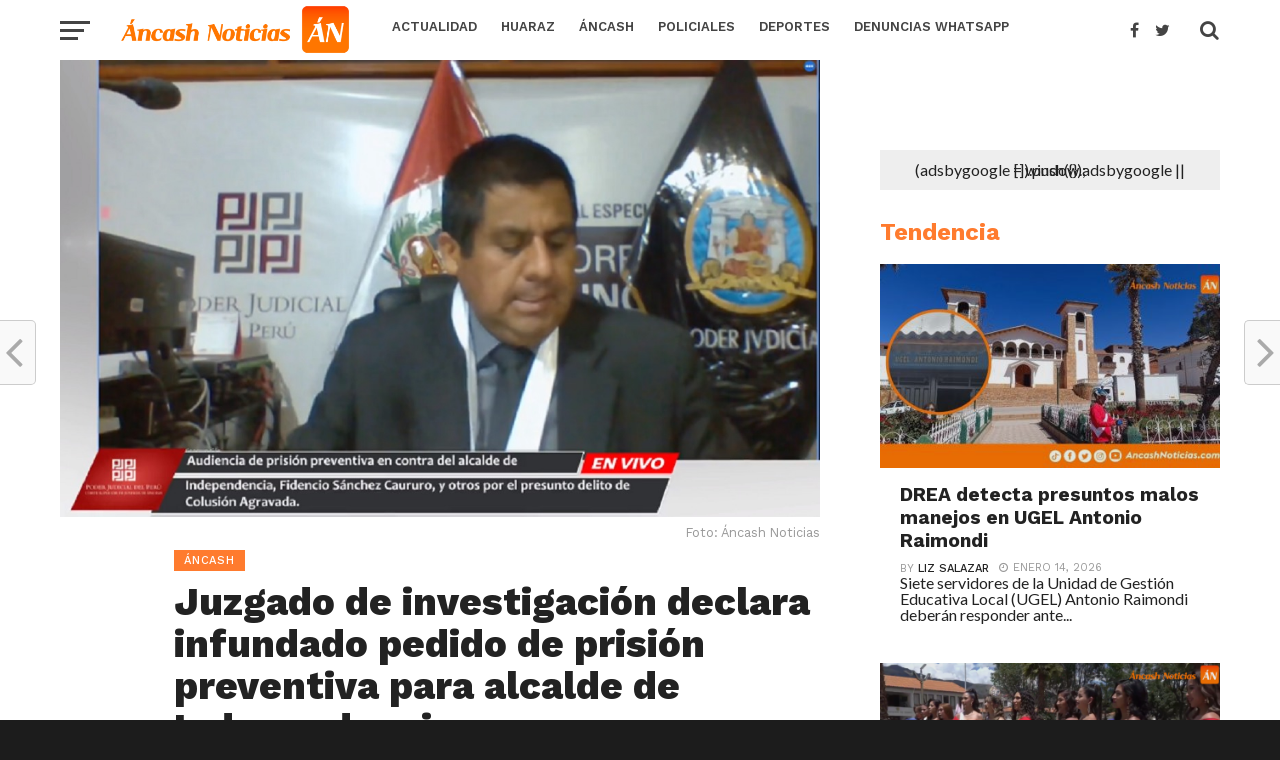

--- FILE ---
content_type: text/html; charset=UTF-8
request_url: https://ancashnoticias.com/2021/11/16/juzgado-de-investigacion-declara-infundado-pedido-de-prision-preventiva-para-alcalde-de-independencia/
body_size: 25833
content:
<!DOCTYPE html>
<html lang="es">
<head>
<meta charset="UTF-8" >
<meta name="google-site-verification" content="nTvINWpjEG55hnr_iCTASVFOGFoFHxchHwZBQyiR3oE" />
<meta name="viewport" id="viewport" content="width=device-width, initial-scale=1.0, maximum-scale=1.0, minimum-scale=1.0, user-scalable=no" />
<link rel="pingback" href="https://ancashnoticias.com/xmlrpc.php" />
<meta property="og:image" content="https://ancashnoticias.com/wp-content/uploads/2021/11/juez-derby-1000x600.jpg" />
<meta name="twitter:image" content="https://ancashnoticias.com/wp-content/uploads/2021/11/juez-derby-1000x600.jpg" />
<meta property="og:type" content="article" />
<meta property="og:description" content="Proceso por presunta colusión simple y agravada se realizará con comparecencia restringida." />
<meta name="twitter:card" content="summary">
<meta name="twitter:url" content="https://ancashnoticias.com/2021/11/16/juzgado-de-investigacion-declara-infundado-pedido-de-prision-preventiva-para-alcalde-de-independencia/">
<meta name="twitter:title" content="Juzgado de investigación declara infundado pedido de prisión preventiva para alcalde de Independencia">
<meta name="twitter:description" content="Proceso por presunta colusión simple y agravada se realizará con comparecencia restringida.">
<meta name='robots' content='index, follow, max-image-preview:large, max-snippet:-1, max-video-preview:-1' />

	<!-- This site is optimized with the Yoast SEO plugin v26.7 - https://yoast.com/wordpress/plugins/seo/ -->
	<title>Juzgado de investigación declara infundado pedido de prisión preventiva para alcalde de Independencia - Ancash Noticias Ancash Noticias</title>
	<link rel="canonical" href="https://ancashnoticias.com/2021/11/16/juzgado-de-investigacion-declara-infundado-pedido-de-prision-preventiva-para-alcalde-de-independencia/" />
	<meta property="og:locale" content="es_ES" />
	<meta property="og:type" content="article" />
	<meta property="og:title" content="Juzgado de investigación declara infundado pedido de prisión preventiva para alcalde de Independencia - Ancash Noticias Ancash Noticias" />
	<meta property="og:description" content="Proceso por presunta colusión simple y agravada se realizará con comparecencia restringida." />
	<meta property="og:url" content="https://ancashnoticias.com/2021/11/16/juzgado-de-investigacion-declara-infundado-pedido-de-prision-preventiva-para-alcalde-de-independencia/" />
	<meta property="og:site_name" content="Ancash Noticias" />
	<meta property="article:publisher" content="https://www.facebook.com/noticiasdeancash/" />
	<meta property="article:author" content="https://www.facebook.com/noticiasdeancash/?fref=ts" />
	<meta property="article:published_time" content="2021-11-16T14:39:24+00:00" />
	<meta property="article:modified_time" content="2021-11-16T14:39:26+00:00" />
	<meta property="og:image" content="https://ancashnoticias.com/wp-content/uploads/2021/11/juez-derby.jpg" />
	<meta property="og:image:width" content="1107" />
	<meta property="og:image:height" content="666" />
	<meta property="og:image:type" content="image/jpeg" />
	<meta name="author" content="Redacción Áncash Noticias" />
	<meta name="twitter:card" content="summary_large_image" />
	<meta name="twitter:creator" content="@https://twitter.com/ancash_noticias" />
	<meta name="twitter:site" content="@ancash_noticias" />
	<meta name="twitter:label1" content="Escrito por" />
	<meta name="twitter:data1" content="Redacción Áncash Noticias" />
	<meta name="twitter:label2" content="Tiempo de lectura" />
	<meta name="twitter:data2" content="1 minuto" />
	<script type="application/ld+json" class="yoast-schema-graph">{"@context":"https://schema.org","@graph":[{"@type":"Article","@id":"https://ancashnoticias.com/2021/11/16/juzgado-de-investigacion-declara-infundado-pedido-de-prision-preventiva-para-alcalde-de-independencia/#article","isPartOf":{"@id":"https://ancashnoticias.com/2021/11/16/juzgado-de-investigacion-declara-infundado-pedido-de-prision-preventiva-para-alcalde-de-independencia/"},"author":{"name":"Redacción Áncash Noticias","@id":"https://ancashnoticias.com/#/schema/person/aae84de1f9387c8f9b2c84af1169e768"},"headline":"Juzgado de investigación declara infundado pedido de prisión preventiva para alcalde de Independencia","datePublished":"2021-11-16T14:39:24+00:00","dateModified":"2021-11-16T14:39:26+00:00","mainEntityOfPage":{"@id":"https://ancashnoticias.com/2021/11/16/juzgado-de-investigacion-declara-infundado-pedido-de-prision-preventiva-para-alcalde-de-independencia/"},"wordCount":239,"publisher":{"@id":"https://ancashnoticias.com/#organization"},"image":{"@id":"https://ancashnoticias.com/2021/11/16/juzgado-de-investigacion-declara-infundado-pedido-de-prision-preventiva-para-alcalde-de-independencia/#primaryimage"},"thumbnailUrl":"https://ancashnoticias.com/wp-content/uploads/2021/11/juez-derby.jpg","keywords":["alcalde fidencio sanchez","juez quezada blanco}","portada","PRISION PREVENTIVA"],"articleSection":["Áncash"],"inLanguage":"es"},{"@type":"WebPage","@id":"https://ancashnoticias.com/2021/11/16/juzgado-de-investigacion-declara-infundado-pedido-de-prision-preventiva-para-alcalde-de-independencia/","url":"https://ancashnoticias.com/2021/11/16/juzgado-de-investigacion-declara-infundado-pedido-de-prision-preventiva-para-alcalde-de-independencia/","name":"Juzgado de investigación declara infundado pedido de prisión preventiva para alcalde de Independencia - Ancash Noticias Ancash Noticias","isPartOf":{"@id":"https://ancashnoticias.com/#website"},"primaryImageOfPage":{"@id":"https://ancashnoticias.com/2021/11/16/juzgado-de-investigacion-declara-infundado-pedido-de-prision-preventiva-para-alcalde-de-independencia/#primaryimage"},"image":{"@id":"https://ancashnoticias.com/2021/11/16/juzgado-de-investigacion-declara-infundado-pedido-de-prision-preventiva-para-alcalde-de-independencia/#primaryimage"},"thumbnailUrl":"https://ancashnoticias.com/wp-content/uploads/2021/11/juez-derby.jpg","datePublished":"2021-11-16T14:39:24+00:00","dateModified":"2021-11-16T14:39:26+00:00","breadcrumb":{"@id":"https://ancashnoticias.com/2021/11/16/juzgado-de-investigacion-declara-infundado-pedido-de-prision-preventiva-para-alcalde-de-independencia/#breadcrumb"},"inLanguage":"es","potentialAction":[{"@type":"ReadAction","target":["https://ancashnoticias.com/2021/11/16/juzgado-de-investigacion-declara-infundado-pedido-de-prision-preventiva-para-alcalde-de-independencia/"]}]},{"@type":"ImageObject","inLanguage":"es","@id":"https://ancashnoticias.com/2021/11/16/juzgado-de-investigacion-declara-infundado-pedido-de-prision-preventiva-para-alcalde-de-independencia/#primaryimage","url":"https://ancashnoticias.com/wp-content/uploads/2021/11/juez-derby.jpg","contentUrl":"https://ancashnoticias.com/wp-content/uploads/2021/11/juez-derby.jpg","width":1107,"height":666},{"@type":"BreadcrumbList","@id":"https://ancashnoticias.com/2021/11/16/juzgado-de-investigacion-declara-infundado-pedido-de-prision-preventiva-para-alcalde-de-independencia/#breadcrumb","itemListElement":[{"@type":"ListItem","position":1,"name":"Portada","item":"https://ancashnoticias.com/"},{"@type":"ListItem","position":2,"name":"Juzgado de investigación declara infundado pedido de prisión preventiva para alcalde de Independencia"}]},{"@type":"WebSite","@id":"https://ancashnoticias.com/#website","url":"https://ancashnoticias.com/","name":"Ancash Noticias - Noticias de Huaraz y todas las provincias de Áncash | TV | Radio | Web | Redes sociales","description":"Áncash Noticias: Noticias de Áncash - Política, Deportes, Fútbol, Policiales y más","publisher":{"@id":"https://ancashnoticias.com/#organization"},"potentialAction":[{"@type":"SearchAction","target":{"@type":"EntryPoint","urlTemplate":"https://ancashnoticias.com/?s={search_term_string}"},"query-input":{"@type":"PropertyValueSpecification","valueRequired":true,"valueName":"search_term_string"}}],"inLanguage":"es"},{"@type":"Organization","@id":"https://ancashnoticias.com/#organization","name":"Ancash Noticias","url":"https://ancashnoticias.com/","logo":{"@type":"ImageObject","inLanguage":"es","@id":"https://ancashnoticias.com/#/schema/logo/image/","url":"https://ancashnoticias.com/wp-content/uploads/2017/04/logo-an.png","contentUrl":"https://ancashnoticias.com/wp-content/uploads/2017/04/logo-an.png","width":472,"height":472,"caption":"Ancash Noticias"},"image":{"@id":"https://ancashnoticias.com/#/schema/logo/image/"},"sameAs":["https://www.facebook.com/noticiasdeancash/","https://x.com/ancash_noticias","https://www.instagram.com/ancashnoticias/","https://www.youtube.com/user/ANCASHNOTICIAS"]},{"@type":"Person","@id":"https://ancashnoticias.com/#/schema/person/aae84de1f9387c8f9b2c84af1169e768","name":"Redacción Áncash Noticias","image":{"@type":"ImageObject","inLanguage":"es","@id":"https://ancashnoticias.com/#/schema/person/image/","url":"https://secure.gravatar.com/avatar/efb71da34a2884606665838a05d1ec393dfdf53cdb6f16fc52b4b8230bd00e11?s=96&d=mm&r=g","contentUrl":"https://secure.gravatar.com/avatar/efb71da34a2884606665838a05d1ec393dfdf53cdb6f16fc52b4b8230bd00e11?s=96&d=mm&r=g","caption":"Redacción Áncash Noticias"},"description":"Redacción Central de Áncash Noticias","sameAs":["https://www.facebook.com/noticiasdeancash/?fref=ts","https://x.com/https://twitter.com/ancash_noticias"],"url":"https://ancashnoticias.com/author/redaccion/"}]}</script>
	<!-- / Yoast SEO plugin. -->


<link rel='dns-prefetch' href='//code.responsivevoice.org' />
<link rel='dns-prefetch' href='//fonts.googleapis.com' />
<link rel='dns-prefetch' href='//www.googletagmanager.com' />
<link rel='dns-prefetch' href='//pagead2.googlesyndication.com' />
<link rel="alternate" type="application/rss+xml" title="Ancash Noticias &raquo; Feed" href="https://ancashnoticias.com/feed/" />
<link rel="alternate" type="application/rss+xml" title="Ancash Noticias &raquo; Feed de los comentarios" href="https://ancashnoticias.com/comments/feed/" />
<link rel="alternate" title="oEmbed (JSON)" type="application/json+oembed" href="https://ancashnoticias.com/wp-json/oembed/1.0/embed?url=https%3A%2F%2Fancashnoticias.com%2F2021%2F11%2F16%2Fjuzgado-de-investigacion-declara-infundado-pedido-de-prision-preventiva-para-alcalde-de-independencia%2F" />
<link rel="alternate" title="oEmbed (XML)" type="text/xml+oembed" href="https://ancashnoticias.com/wp-json/oembed/1.0/embed?url=https%3A%2F%2Fancashnoticias.com%2F2021%2F11%2F16%2Fjuzgado-de-investigacion-declara-infundado-pedido-de-prision-preventiva-para-alcalde-de-independencia%2F&#038;format=xml" />
<style id='wp-img-auto-sizes-contain-inline-css' type='text/css'>
img:is([sizes=auto i],[sizes^="auto," i]){contain-intrinsic-size:3000px 1500px}
/*# sourceURL=wp-img-auto-sizes-contain-inline-css */
</style>
<style id='wp-emoji-styles-inline-css' type='text/css'>

	img.wp-smiley, img.emoji {
		display: inline !important;
		border: none !important;
		box-shadow: none !important;
		height: 1em !important;
		width: 1em !important;
		margin: 0 0.07em !important;
		vertical-align: -0.1em !important;
		background: none !important;
		padding: 0 !important;
	}
/*# sourceURL=wp-emoji-styles-inline-css */
</style>
<style id='wp-block-library-inline-css' type='text/css'>
:root{--wp-block-synced-color:#7a00df;--wp-block-synced-color--rgb:122,0,223;--wp-bound-block-color:var(--wp-block-synced-color);--wp-editor-canvas-background:#ddd;--wp-admin-theme-color:#007cba;--wp-admin-theme-color--rgb:0,124,186;--wp-admin-theme-color-darker-10:#006ba1;--wp-admin-theme-color-darker-10--rgb:0,107,160.5;--wp-admin-theme-color-darker-20:#005a87;--wp-admin-theme-color-darker-20--rgb:0,90,135;--wp-admin-border-width-focus:2px}@media (min-resolution:192dpi){:root{--wp-admin-border-width-focus:1.5px}}.wp-element-button{cursor:pointer}:root .has-very-light-gray-background-color{background-color:#eee}:root .has-very-dark-gray-background-color{background-color:#313131}:root .has-very-light-gray-color{color:#eee}:root .has-very-dark-gray-color{color:#313131}:root .has-vivid-green-cyan-to-vivid-cyan-blue-gradient-background{background:linear-gradient(135deg,#00d084,#0693e3)}:root .has-purple-crush-gradient-background{background:linear-gradient(135deg,#34e2e4,#4721fb 50%,#ab1dfe)}:root .has-hazy-dawn-gradient-background{background:linear-gradient(135deg,#faaca8,#dad0ec)}:root .has-subdued-olive-gradient-background{background:linear-gradient(135deg,#fafae1,#67a671)}:root .has-atomic-cream-gradient-background{background:linear-gradient(135deg,#fdd79a,#004a59)}:root .has-nightshade-gradient-background{background:linear-gradient(135deg,#330968,#31cdcf)}:root .has-midnight-gradient-background{background:linear-gradient(135deg,#020381,#2874fc)}:root{--wp--preset--font-size--normal:16px;--wp--preset--font-size--huge:42px}.has-regular-font-size{font-size:1em}.has-larger-font-size{font-size:2.625em}.has-normal-font-size{font-size:var(--wp--preset--font-size--normal)}.has-huge-font-size{font-size:var(--wp--preset--font-size--huge)}.has-text-align-center{text-align:center}.has-text-align-left{text-align:left}.has-text-align-right{text-align:right}.has-fit-text{white-space:nowrap!important}#end-resizable-editor-section{display:none}.aligncenter{clear:both}.items-justified-left{justify-content:flex-start}.items-justified-center{justify-content:center}.items-justified-right{justify-content:flex-end}.items-justified-space-between{justify-content:space-between}.screen-reader-text{border:0;clip-path:inset(50%);height:1px;margin:-1px;overflow:hidden;padding:0;position:absolute;width:1px;word-wrap:normal!important}.screen-reader-text:focus{background-color:#ddd;clip-path:none;color:#444;display:block;font-size:1em;height:auto;left:5px;line-height:normal;padding:15px 23px 14px;text-decoration:none;top:5px;width:auto;z-index:100000}html :where(.has-border-color){border-style:solid}html :where([style*=border-top-color]){border-top-style:solid}html :where([style*=border-right-color]){border-right-style:solid}html :where([style*=border-bottom-color]){border-bottom-style:solid}html :where([style*=border-left-color]){border-left-style:solid}html :where([style*=border-width]){border-style:solid}html :where([style*=border-top-width]){border-top-style:solid}html :where([style*=border-right-width]){border-right-style:solid}html :where([style*=border-bottom-width]){border-bottom-style:solid}html :where([style*=border-left-width]){border-left-style:solid}html :where(img[class*=wp-image-]){height:auto;max-width:100%}:where(figure){margin:0 0 1em}html :where(.is-position-sticky){--wp-admin--admin-bar--position-offset:var(--wp-admin--admin-bar--height,0px)}@media screen and (max-width:600px){html :where(.is-position-sticky){--wp-admin--admin-bar--position-offset:0px}}

/*# sourceURL=wp-block-library-inline-css */
</style><style id='wp-block-paragraph-inline-css' type='text/css'>
.is-small-text{font-size:.875em}.is-regular-text{font-size:1em}.is-large-text{font-size:2.25em}.is-larger-text{font-size:3em}.has-drop-cap:not(:focus):first-letter{float:left;font-size:8.4em;font-style:normal;font-weight:100;line-height:.68;margin:.05em .1em 0 0;text-transform:uppercase}body.rtl .has-drop-cap:not(:focus):first-letter{float:none;margin-left:.1em}p.has-drop-cap.has-background{overflow:hidden}:root :where(p.has-background){padding:1.25em 2.375em}:where(p.has-text-color:not(.has-link-color)) a{color:inherit}p.has-text-align-left[style*="writing-mode:vertical-lr"],p.has-text-align-right[style*="writing-mode:vertical-rl"]{rotate:180deg}
/*# sourceURL=https://ancashnoticias.com/wp-includes/blocks/paragraph/style.min.css */
</style>
<style id='global-styles-inline-css' type='text/css'>
:root{--wp--preset--aspect-ratio--square: 1;--wp--preset--aspect-ratio--4-3: 4/3;--wp--preset--aspect-ratio--3-4: 3/4;--wp--preset--aspect-ratio--3-2: 3/2;--wp--preset--aspect-ratio--2-3: 2/3;--wp--preset--aspect-ratio--16-9: 16/9;--wp--preset--aspect-ratio--9-16: 9/16;--wp--preset--color--black: #000000;--wp--preset--color--cyan-bluish-gray: #abb8c3;--wp--preset--color--white: #ffffff;--wp--preset--color--pale-pink: #f78da7;--wp--preset--color--vivid-red: #cf2e2e;--wp--preset--color--luminous-vivid-orange: #ff6900;--wp--preset--color--luminous-vivid-amber: #fcb900;--wp--preset--color--light-green-cyan: #7bdcb5;--wp--preset--color--vivid-green-cyan: #00d084;--wp--preset--color--pale-cyan-blue: #8ed1fc;--wp--preset--color--vivid-cyan-blue: #0693e3;--wp--preset--color--vivid-purple: #9b51e0;--wp--preset--gradient--vivid-cyan-blue-to-vivid-purple: linear-gradient(135deg,rgb(6,147,227) 0%,rgb(155,81,224) 100%);--wp--preset--gradient--light-green-cyan-to-vivid-green-cyan: linear-gradient(135deg,rgb(122,220,180) 0%,rgb(0,208,130) 100%);--wp--preset--gradient--luminous-vivid-amber-to-luminous-vivid-orange: linear-gradient(135deg,rgb(252,185,0) 0%,rgb(255,105,0) 100%);--wp--preset--gradient--luminous-vivid-orange-to-vivid-red: linear-gradient(135deg,rgb(255,105,0) 0%,rgb(207,46,46) 100%);--wp--preset--gradient--very-light-gray-to-cyan-bluish-gray: linear-gradient(135deg,rgb(238,238,238) 0%,rgb(169,184,195) 100%);--wp--preset--gradient--cool-to-warm-spectrum: linear-gradient(135deg,rgb(74,234,220) 0%,rgb(151,120,209) 20%,rgb(207,42,186) 40%,rgb(238,44,130) 60%,rgb(251,105,98) 80%,rgb(254,248,76) 100%);--wp--preset--gradient--blush-light-purple: linear-gradient(135deg,rgb(255,206,236) 0%,rgb(152,150,240) 100%);--wp--preset--gradient--blush-bordeaux: linear-gradient(135deg,rgb(254,205,165) 0%,rgb(254,45,45) 50%,rgb(107,0,62) 100%);--wp--preset--gradient--luminous-dusk: linear-gradient(135deg,rgb(255,203,112) 0%,rgb(199,81,192) 50%,rgb(65,88,208) 100%);--wp--preset--gradient--pale-ocean: linear-gradient(135deg,rgb(255,245,203) 0%,rgb(182,227,212) 50%,rgb(51,167,181) 100%);--wp--preset--gradient--electric-grass: linear-gradient(135deg,rgb(202,248,128) 0%,rgb(113,206,126) 100%);--wp--preset--gradient--midnight: linear-gradient(135deg,rgb(2,3,129) 0%,rgb(40,116,252) 100%);--wp--preset--font-size--small: 13px;--wp--preset--font-size--medium: 20px;--wp--preset--font-size--large: 36px;--wp--preset--font-size--x-large: 42px;--wp--preset--spacing--20: 0.44rem;--wp--preset--spacing--30: 0.67rem;--wp--preset--spacing--40: 1rem;--wp--preset--spacing--50: 1.5rem;--wp--preset--spacing--60: 2.25rem;--wp--preset--spacing--70: 3.38rem;--wp--preset--spacing--80: 5.06rem;--wp--preset--shadow--natural: 6px 6px 9px rgba(0, 0, 0, 0.2);--wp--preset--shadow--deep: 12px 12px 50px rgba(0, 0, 0, 0.4);--wp--preset--shadow--sharp: 6px 6px 0px rgba(0, 0, 0, 0.2);--wp--preset--shadow--outlined: 6px 6px 0px -3px rgb(255, 255, 255), 6px 6px rgb(0, 0, 0);--wp--preset--shadow--crisp: 6px 6px 0px rgb(0, 0, 0);}:where(.is-layout-flex){gap: 0.5em;}:where(.is-layout-grid){gap: 0.5em;}body .is-layout-flex{display: flex;}.is-layout-flex{flex-wrap: wrap;align-items: center;}.is-layout-flex > :is(*, div){margin: 0;}body .is-layout-grid{display: grid;}.is-layout-grid > :is(*, div){margin: 0;}:where(.wp-block-columns.is-layout-flex){gap: 2em;}:where(.wp-block-columns.is-layout-grid){gap: 2em;}:where(.wp-block-post-template.is-layout-flex){gap: 1.25em;}:where(.wp-block-post-template.is-layout-grid){gap: 1.25em;}.has-black-color{color: var(--wp--preset--color--black) !important;}.has-cyan-bluish-gray-color{color: var(--wp--preset--color--cyan-bluish-gray) !important;}.has-white-color{color: var(--wp--preset--color--white) !important;}.has-pale-pink-color{color: var(--wp--preset--color--pale-pink) !important;}.has-vivid-red-color{color: var(--wp--preset--color--vivid-red) !important;}.has-luminous-vivid-orange-color{color: var(--wp--preset--color--luminous-vivid-orange) !important;}.has-luminous-vivid-amber-color{color: var(--wp--preset--color--luminous-vivid-amber) !important;}.has-light-green-cyan-color{color: var(--wp--preset--color--light-green-cyan) !important;}.has-vivid-green-cyan-color{color: var(--wp--preset--color--vivid-green-cyan) !important;}.has-pale-cyan-blue-color{color: var(--wp--preset--color--pale-cyan-blue) !important;}.has-vivid-cyan-blue-color{color: var(--wp--preset--color--vivid-cyan-blue) !important;}.has-vivid-purple-color{color: var(--wp--preset--color--vivid-purple) !important;}.has-black-background-color{background-color: var(--wp--preset--color--black) !important;}.has-cyan-bluish-gray-background-color{background-color: var(--wp--preset--color--cyan-bluish-gray) !important;}.has-white-background-color{background-color: var(--wp--preset--color--white) !important;}.has-pale-pink-background-color{background-color: var(--wp--preset--color--pale-pink) !important;}.has-vivid-red-background-color{background-color: var(--wp--preset--color--vivid-red) !important;}.has-luminous-vivid-orange-background-color{background-color: var(--wp--preset--color--luminous-vivid-orange) !important;}.has-luminous-vivid-amber-background-color{background-color: var(--wp--preset--color--luminous-vivid-amber) !important;}.has-light-green-cyan-background-color{background-color: var(--wp--preset--color--light-green-cyan) !important;}.has-vivid-green-cyan-background-color{background-color: var(--wp--preset--color--vivid-green-cyan) !important;}.has-pale-cyan-blue-background-color{background-color: var(--wp--preset--color--pale-cyan-blue) !important;}.has-vivid-cyan-blue-background-color{background-color: var(--wp--preset--color--vivid-cyan-blue) !important;}.has-vivid-purple-background-color{background-color: var(--wp--preset--color--vivid-purple) !important;}.has-black-border-color{border-color: var(--wp--preset--color--black) !important;}.has-cyan-bluish-gray-border-color{border-color: var(--wp--preset--color--cyan-bluish-gray) !important;}.has-white-border-color{border-color: var(--wp--preset--color--white) !important;}.has-pale-pink-border-color{border-color: var(--wp--preset--color--pale-pink) !important;}.has-vivid-red-border-color{border-color: var(--wp--preset--color--vivid-red) !important;}.has-luminous-vivid-orange-border-color{border-color: var(--wp--preset--color--luminous-vivid-orange) !important;}.has-luminous-vivid-amber-border-color{border-color: var(--wp--preset--color--luminous-vivid-amber) !important;}.has-light-green-cyan-border-color{border-color: var(--wp--preset--color--light-green-cyan) !important;}.has-vivid-green-cyan-border-color{border-color: var(--wp--preset--color--vivid-green-cyan) !important;}.has-pale-cyan-blue-border-color{border-color: var(--wp--preset--color--pale-cyan-blue) !important;}.has-vivid-cyan-blue-border-color{border-color: var(--wp--preset--color--vivid-cyan-blue) !important;}.has-vivid-purple-border-color{border-color: var(--wp--preset--color--vivid-purple) !important;}.has-vivid-cyan-blue-to-vivid-purple-gradient-background{background: var(--wp--preset--gradient--vivid-cyan-blue-to-vivid-purple) !important;}.has-light-green-cyan-to-vivid-green-cyan-gradient-background{background: var(--wp--preset--gradient--light-green-cyan-to-vivid-green-cyan) !important;}.has-luminous-vivid-amber-to-luminous-vivid-orange-gradient-background{background: var(--wp--preset--gradient--luminous-vivid-amber-to-luminous-vivid-orange) !important;}.has-luminous-vivid-orange-to-vivid-red-gradient-background{background: var(--wp--preset--gradient--luminous-vivid-orange-to-vivid-red) !important;}.has-very-light-gray-to-cyan-bluish-gray-gradient-background{background: var(--wp--preset--gradient--very-light-gray-to-cyan-bluish-gray) !important;}.has-cool-to-warm-spectrum-gradient-background{background: var(--wp--preset--gradient--cool-to-warm-spectrum) !important;}.has-blush-light-purple-gradient-background{background: var(--wp--preset--gradient--blush-light-purple) !important;}.has-blush-bordeaux-gradient-background{background: var(--wp--preset--gradient--blush-bordeaux) !important;}.has-luminous-dusk-gradient-background{background: var(--wp--preset--gradient--luminous-dusk) !important;}.has-pale-ocean-gradient-background{background: var(--wp--preset--gradient--pale-ocean) !important;}.has-electric-grass-gradient-background{background: var(--wp--preset--gradient--electric-grass) !important;}.has-midnight-gradient-background{background: var(--wp--preset--gradient--midnight) !important;}.has-small-font-size{font-size: var(--wp--preset--font-size--small) !important;}.has-medium-font-size{font-size: var(--wp--preset--font-size--medium) !important;}.has-large-font-size{font-size: var(--wp--preset--font-size--large) !important;}.has-x-large-font-size{font-size: var(--wp--preset--font-size--x-large) !important;}
/*# sourceURL=global-styles-inline-css */
</style>

<style id='classic-theme-styles-inline-css' type='text/css'>
/*! This file is auto-generated */
.wp-block-button__link{color:#fff;background-color:#32373c;border-radius:9999px;box-shadow:none;text-decoration:none;padding:calc(.667em + 2px) calc(1.333em + 2px);font-size:1.125em}.wp-block-file__button{background:#32373c;color:#fff;text-decoration:none}
/*# sourceURL=/wp-includes/css/classic-themes.min.css */
</style>
<link rel='stylesheet' id='rv-style-css' href='https://ancashnoticias.com/wp-content/plugins/responsivevoice-text-to-speech/includes/css/responsivevoice.css?ver=e1d551979db4ce0d399faf2d1486399c' type='text/css' media='all' />
<link rel='stylesheet' id='secure-copy-content-protection-public-css' href='https://ancashnoticias.com/wp-content/plugins/secure-copy-content-protection/public/css/secure-copy-content-protection-public.css?ver=4.9.7' type='text/css' media='all' />
<link rel='stylesheet' id='theiaPostSlider-css' href='https://ancashnoticias.com/wp-content/plugins/theia-post-slider/css/font-theme.css?ver=1.11.1' type='text/css' media='all' />
<link rel='stylesheet' id='theiaPostSlider-font-css' href='https://ancashnoticias.com/wp-content/plugins/theia-post-slider/fonts/style.css?ver=1.11.1' type='text/css' media='all' />
<link rel='stylesheet' id='cmplz-general-css' href='https://ancashnoticias.com/wp-content/plugins/complianz-gdpr/assets/css/cookieblocker.min.css?ver=1768616092' type='text/css' media='all' />
<link rel='stylesheet' id='mvp-custom-style-css' href='https://ancashnoticias.com/wp-content/themes/click-mag/style.css?ver=e1d551979db4ce0d399faf2d1486399c' type='text/css' media='all' />
<style id='mvp-custom-style-inline-css' type='text/css'>


#mvp-wallpaper {
	background: url() no-repeat 50% 0;
	}

a,
a:visited,
.post-info-name a,
.woocommerce .woocommerce-breadcrumb a {
	color: #0077ee;
	}

a:hover,
nav.mvp-fly-nav-menu ul li a:hover,
.mvp-feat1-story-text h2:hover,
.mvp-feat2-sub-text h2:hover,
.mvp-main-blog-text h2:hover,
.mvp-trend-widget-text h2:hover,
.mvp-related-text a:hover,
ul.mvp-post-soc-list li.mvp-post-soc-comm:hover,
span.mvp-author-box-soc:hover,
.woocommerce .woocommerce-breadcrumb a:hover,
h3.mvp-authors-list-head a:hover,
.mvp-authors-widget-wrap span.mvp-main-blog-cat:hover,
.mvp-wide-widget-text h2:hover,
.mvp-side-widget a:hover,
.mvp-blog-col-text h2:hover,
#mvp-nav-menu ul li ul.mvp-mega-list li a:hover {
	color: #ff7b2e !important;
	}

.mvp-fly-top:hover,
span.mvp-feat1-main-cat,
span.mvp-feat2-sub-cat,
span.mvp-blog-col-cat,
span.mvp-feat2-main-cat,
.mvp-trend-widget-img:after,
.mvp-feat-vid-but,
.mvp-feat-gal-but,
span.mvp-post-cat,
.mvp-prev-next-text a,
.mvp-prev-next-text a:visited,
.mvp-prev-next-text a:hover,
#mvp-comments-button a,
#mvp-comments-button span.mvp-comment-but-text,
a.mvp-inf-more-but:hover,
.mvp-side-widget .mvp-tag-cloud a:hover {
	background: #ff7b2e;
	}

.mvp-fly-top:hover {
	border: 1px solid #ff7b2e;
	}

h4.mvp-post-header {
	border-top: 1px solid #ff7b2e;
	}

.woocommerce .widget_price_filter .ui-slider .ui-slider-range,
.woocommerce .widget_price_filter .ui-slider .ui-slider-handle,
.woocommerce span.onsale,
.woocommerce #respond input#submit.alt,
.woocommerce a.button.alt,
.woocommerce button.button.alt,
.woocommerce input.button.alt,
.woocommerce #respond input#submit.alt:hover,
.woocommerce a.button.alt:hover,
.woocommerce button.button.alt:hover,
.woocommerce input.button.alt:hover {
	background-color: #ff7b2e;
	}

nav.mvp-fly-nav-menu ul li.menu-item-has-children:after,
span.mvp-blog-cat,
span.mvp-main-blog-cat,
h4.mvp-side-widget-head,
h4.mvp-post-bot-head,
#mvp-comments-button span.mvp-comment-but-text,
span.mvp-post-header,
.woocommerce .star-rating span:before {
	color: #ff7b2e;
	}

#mvp-nav-wrap,
.mvp-main-nav-cont {
	background: #ffffff;
	}

#mvp-nav-menu ul li a,
nav.mvp-fly-nav-menu ul li a,
span.mvp-nav-search-but,
span.mvp-nav-soc-but {
	color: #444444;
	}

.mvp-fly-but-wrap span,
.mvp-search-but-wrap span {
	background: #444444;
	}

#mvp-nav-menu ul li.menu-item-has-children ul.sub-menu li a:after,
#mvp-nav-menu ul li.menu-item-has-children ul.sub-menu li ul.sub-menu li a:after,
#mvp-nav-menu ul li.menu-item-has-children ul.sub-menu li ul.sub-menu li ul.sub-menu li a:after,
#mvp-nav-menu ul li.menu-item-has-children ul.mvp-mega-list li a:after,
#mvp-nav-menu ul li.menu-item-has-children a:after {
	border-color: #444444 transparent transparent transparent;
	}

#mvp-nav-menu ul li:hover a,
span.mvp-nav-search-but:hover,
span.mvp-nav-soc-but:hover {
	color: #ff7b2e;
	}

#mvp-nav-menu ul li.menu-item-has-children:hover a:after {
	border-color: #ff7b2e transparent transparent transparent;
	}

.mvp-feat1-story-text h2,
.mvp-feat2-sub-text h2,
.mvp-feat1-trend-text h2,
.mvp-blog-col-text h2,
.mvp-main-blog-text h2,
.mvp-trend-widget-text h2,
.mvp-wide-widget-text h2,
.mvp-related-text a {
	color: #222222;
	}

#mvp-content-main p,
.rwp-summary,
.rwp-u-review__comment {
	font-family: 'Merriweather', serif;
	}

#mvp-nav-menu ul li a,
nav.mvp-fly-nav-menu ul li a,
#mvp-foot-nav ul.menu li a {
	font-family: 'Work Sans', sans-serif;
	}

.mvp-feat2-main-title h2,
h1.mvp-post-title,
#mvp-nav-soc-title h4 {
	font-family: 'Work Sans', sans-serif;
	}

.mvp-feat1-story-text h2,
.mvp-feat2-sub-text h2,
.mvp-feat1-trend-text h2,
.mvp-blog-col-text h2,
.mvp-main-blog-text h2,
.mvp-trend-widget-text h2,
.mvp-wide-widget-text h2,
.mvp-related-text a,
.mvp-prev-next-text a,
.mvp-prev-next-text a:visited,
.mvp-prev-next-text a:hover,
#mvp-404 h1,
h1.mvp-author-top-head,
#mvp-nav-menu ul li ul.mvp-mega-list li a,
#mvp-content-main blockquote p,
#woo-content h1.page-title,
.woocommerce div.product .product_title,
.woocommerce ul.products li.product h3,
.mvp-authors-list-posts a,
.mvp-side-widget a {
	font-family: 'Work Sans', sans-serif;
	}

span.mvp-feat1-main-cat,
span.mvp-feat2-sub-cat,
span.mvp-blog-col-cat,
span.mvp-blog-cat,
h4.mvp-main-blog-head,
h1.mvp-main-blog-head,
span.mvp-main-blog-cat,
h4.mvp-side-widget-head,
span.mvp-post-cat,
h4.mvp-post-bot-head,
span.mvp-post-header,
h1.mvp-arch-head,
h4.mvp-arch-head,
.woocommerce ul.product_list_widget span.product-title,
.woocommerce ul.product_list_widget li a,
.woocommerce #reviews #comments ol.commentlist li .comment-text p.meta,
.woocommerce .related h2,
.woocommerce div.product .woocommerce-tabs .panel h2,
.woocommerce div.product .product_title,
#mvp-content-main h1,
#mvp-content-main h2,
#mvp-content-main h3,
#mvp-content-main h4,
#mvp-content-main h5,
#mvp-content-main h6,
#woo-content h1.page-title,
.woocommerce .woocommerce-breadcrumb,
h3.mvp-authors-list-head a,
span.mvp-authors-list-post-head {
	font-family: 'Work Sans', sans-serif;
	}

		

	.mvp-ad-rel-out,
	.mvp-ad-rel-in {
		margin-left: 0;
		}
		

	#mvp-ad-rel-bot {
		padding-top: 10px;
		}
		

	#mvp-post-content-mid {
		margin-top: -150px;
		}
		

	.mvp-nav-links {
		display: none;
		}
		
/*# sourceURL=mvp-custom-style-inline-css */
</style>
<link rel='stylesheet' id='mvp-reset-css' href='https://ancashnoticias.com/wp-content/themes/click-mag/css/reset.css?ver=e1d551979db4ce0d399faf2d1486399c' type='text/css' media='all' />
<link rel='stylesheet' id='fontawesome-css' href='https://ancashnoticias.com/wp-content/themes/click-mag/font-awesome/css/font-awesome.css?ver=e1d551979db4ce0d399faf2d1486399c' type='text/css' media='all' />
<link crossorigin="anonymous" rel='stylesheet' id='mvp-fonts-css' href='//fonts.googleapis.com/css?family=Oswald%3A300%2C400%2C700%7CMerriweather%3A300%2C400%2C700%2C900%7CQuicksand%3A400%7CLato%3A400%2C700%7CPassion+One%3A400%2C700%7CWork+Sans%3A200%2C300%2C400%2C500%2C600%2C700%2C800%2C900%7CMontserrat%3A400%2C700%7COpen+Sans+Condensed%3A300%2C700%7COpen+Sans%3A400%2C700%2C800%7CWork+Sans%3A100%2C200%2C300%2C400%2C500%2C600%2C700%2C800%2C900%7CWork+Sans%3A100%2C200%2C300%2C400%2C500%2C600%2C700%2C800%2C900%7CWork+Sans%3A100%2C200%2C300%2C400%2C400italic%2C500%2C600%2C700%2C700italic%2C800%2C900%7CMerriweather%3A100%2C200%2C300%2C400%2C400italic%2C500%2C600%2C700%2C700italic%2C800%2C900%7CWork+Sans%3A100%2C200%2C300%2C400%2C500%2C600%2C700%2C800%2C900%26subset%3Dlatin%2Clatin-ext%2Ccyrillic%2Ccyrillic-ext%2Cgreek-ext%2Cgreek%2Cvietnamese&#038;ver=1.0.0' type='text/css' media='all' />
<link rel='stylesheet' id='mvp-media-queries-css' href='https://ancashnoticias.com/wp-content/themes/click-mag/css/media-queries.css?ver=e1d551979db4ce0d399faf2d1486399c' type='text/css' media='all' />
<script type="text/javascript" src="https://code.responsivevoice.org/responsivevoice.js" id="responsive-voice-js"></script>
<script type="text/javascript" src="https://ancashnoticias.com/wp-includes/js/jquery/jquery.min.js?ver=3.7.1" id="jquery-core-js"></script>
<script type="text/javascript" src="https://ancashnoticias.com/wp-includes/js/jquery/jquery-migrate.min.js?ver=3.4.1" id="jquery-migrate-js"></script>
<script type="text/javascript" data-cfasync="false" src="https://ancashnoticias.com/wp-content/plugins/theia-post-slider/js/balupton-history.js/jquery.history.js?ver=1.7.1" id="history.js-js"></script>
<script type="text/javascript" data-cfasync="false" src="https://ancashnoticias.com/wp-content/plugins/theia-post-slider/js/async.min.js?ver=14.09.2014" id="async.js-js"></script>
<script type="text/javascript" data-cfasync="false" src="https://ancashnoticias.com/wp-content/plugins/theia-post-slider/js/tps.js?ver=1.11.1" id="theiaPostSlider/theiaPostSlider.js-js"></script>
<script type="text/javascript" data-cfasync="false" src="https://ancashnoticias.com/wp-content/plugins/theia-post-slider/js/main.js?ver=1.11.1" id="theiaPostSlider/main.js-js"></script>
<script type="text/javascript" data-cfasync="false" src="https://ancashnoticias.com/wp-content/plugins/theia-post-slider/js/tps-transition-slide.js?ver=1.11.1" id="theiaPostSlider/transition.js-js"></script>
<link rel="https://api.w.org/" href="https://ancashnoticias.com/wp-json/" /><link rel="alternate" title="JSON" type="application/json" href="https://ancashnoticias.com/wp-json/wp/v2/posts/102273" /><meta name="generator" content="Site Kit by Google 1.170.0" /><script async src="https://pagead2.googlesyndication.com/pagead/js/adsbygoogle.js?client=ca-pub-7111828990276470"
     crossorigin="anonymous"></script><meta name="generator" content="performance-lab 4.0.1; plugins: ">
		<style>
			.theiaPostSlider_nav.fontTheme ._title,
			.theiaPostSlider_nav.fontTheme ._text {
				line-height: 48px;
			}

			.theiaPostSlider_nav.fontTheme ._button {
				color: #f08100;
			}

			.theiaPostSlider_nav.fontTheme ._button ._2 span {
				font-size: 48px;
				line-height: 48px;
			}

			.theiaPostSlider_nav.fontTheme ._button:hover,
			.theiaPostSlider_nav.fontTheme ._button:focus {
				color: #ffa338;
			}

			.theiaPostSlider_nav.fontTheme ._disabled {
				color: #777777 !important;
			}
		</style>
		
<!-- Metaetiquetas de Google AdSense añadidas por Site Kit -->
<meta name="google-adsense-platform-account" content="ca-host-pub-2644536267352236">
<meta name="google-adsense-platform-domain" content="sitekit.withgoogle.com">
<!-- Acabar con las metaetiquetas de Google AdSense añadidas por Site Kit -->

<!-- Meta Pixel Code -->
<script type='text/javascript'>
!function(f,b,e,v,n,t,s){if(f.fbq)return;n=f.fbq=function(){n.callMethod?
n.callMethod.apply(n,arguments):n.queue.push(arguments)};if(!f._fbq)f._fbq=n;
n.push=n;n.loaded=!0;n.version='2.0';n.queue=[];t=b.createElement(e);t.async=!0;
t.src=v;s=b.getElementsByTagName(e)[0];s.parentNode.insertBefore(t,s)}(window,
document,'script','https://connect.facebook.net/en_US/fbevents.js');
</script>
<!-- End Meta Pixel Code -->
<script type='text/javascript'>var url = window.location.origin + '?ob=open-bridge';
            fbq('set', 'openbridge', '1707098246091482', url);
fbq('init', '1707098246091482', {}, {
    "agent": "wordpress-6.9-4.1.5"
})</script><script type='text/javascript'>
    fbq('track', 'PageView', []);
  </script><style type="text/css" id="custom-background-css">
body.custom-background { background-color: #1c1c1c; }
</style>
	<link rel="amphtml" href="https://ancashnoticias.com/2021/11/16/juzgado-de-investigacion-declara-infundado-pedido-de-prision-preventiva-para-alcalde-de-independencia/amp/">
<!-- Fragmento de código de Google Tag Manager añadido por Site Kit -->
<script type="text/javascript">
/* <![CDATA[ */

			( function( w, d, s, l, i ) {
				w[l] = w[l] || [];
				w[l].push( {'gtm.start': new Date().getTime(), event: 'gtm.js'} );
				var f = d.getElementsByTagName( s )[0],
					j = d.createElement( s ), dl = l != 'dataLayer' ? '&l=' + l : '';
				j.async = true;
				j.src = 'https://www.googletagmanager.com/gtm.js?id=' + i + dl;
				f.parentNode.insertBefore( j, f );
			} )( window, document, 'script', 'dataLayer', 'GTM-NQJRSCF' );
			
/* ]]> */
</script>

<!-- Final del fragmento de código de Google Tag Manager añadido por Site Kit -->

<!-- Fragmento de código de Google Adsense añadido por Site Kit -->
<script type="text/javascript" async="async" src="https://pagead2.googlesyndication.com/pagead/js/adsbygoogle.js?client=ca-pub-7111828990276470&amp;host=ca-host-pub-2644536267352236" crossorigin="anonymous"></script>

<!-- Final del fragmento de código de Google Adsense añadido por Site Kit -->
<link rel="icon" href="https://ancashnoticias.com/wp-content/uploads/2020/12/cropped-AN-32x32.jpg" sizes="32x32" />
<link rel="icon" href="https://ancashnoticias.com/wp-content/uploads/2020/12/cropped-AN-192x192.jpg" sizes="192x192" />
<link rel="apple-touch-icon" href="https://ancashnoticias.com/wp-content/uploads/2020/12/cropped-AN-180x180.jpg" />
<meta name="msapplication-TileImage" content="https://ancashnoticias.com/wp-content/uploads/2020/12/cropped-AN-270x270.jpg" />
		<style type="text/css" id="wp-custom-css">
			.page.home h2.entry-title {
    display: none;
}
.mvp-feat2-main-title h2:hover {
    color: #ff7b2e;
}		</style>
		</head>
<body data-rsssl=1 class="wp-singular post-template-default single single-post postid-102273 single-format-gallery custom-background wp-theme-click-mag">
	<script>
  window.fbAsyncInit = function() {
    FB.init({
      appId      : '288345868356690',
      xfbml      : true,
      version    : 'v2.11'
    });
    FB.AppEvents.logPageView();
  };

  (function(d, s, id){
     var js, fjs = d.getElementsByTagName(s)[0];
     if (d.getElementById(id)) {return;}
     js = d.createElement(s); js.id = id;
     js.src = "https://connect.facebook.net/en_US/sdk.js";
     fjs.parentNode.insertBefore(js, fjs);
   }(document, 'script', 'facebook-jssdk'));
</script>
	<div id="mvp-fly-wrap">
	<div id="mvp-fly-menu-top" class="left relative">
		<div class="mvp-fly-top-out left relative">
			<div class="mvp-fly-top-in">
				<div id="mvp-fly-logo" class="left relative">
											<a href="https://ancashnoticias.com/"><img src="https://www.ancashnoticias.com/wp-content/uploads/2020/02/LOGO_2020_AN-2.png" alt="Ancash Noticias" data-rjs="2" /></a>
									</div><!--mvp-fly-logo-->
			</div><!--mvp-fly-top-in-->
			<div class="mvp-fly-but-wrap mvp-fly-but-menu mvp-fly-but-click">
				<span></span>
				<span></span>
				<span></span>
				<span></span>
			</div><!--mvp-fly-but-wrap-->
		</div><!--mvp-fly-top-out-->
	</div><!--mvp-fly-menu-top-->
	<div id="mvp-fly-menu-wrap">
		<nav class="mvp-fly-nav-menu left relative">
			<div class="menu-main-menu-container"><ul id="menu-main-menu" class="menu"><li id="menu-item-153366" class="menu-item menu-item-type-taxonomy menu-item-object-category menu-item-153366"><a href="https://ancashnoticias.com/category/actualidad/">Actualidad</a></li>
<li id="menu-item-153364" class="menu-item menu-item-type-taxonomy menu-item-object-category menu-item-153364"><a href="https://ancashnoticias.com/category/huaraz/">Huaraz</a></li>
<li id="menu-item-153363" class="menu-item menu-item-type-taxonomy menu-item-object-category current-post-ancestor current-menu-parent current-post-parent menu-item-153363"><a href="https://ancashnoticias.com/category/ancash/">Áncash</a></li>
<li id="menu-item-154562" class="menu-item menu-item-type-taxonomy menu-item-object-category menu-item-154562"><a href="https://ancashnoticias.com/category/policial/">Policiales</a></li>
<li id="menu-item-153365" class="menu-item menu-item-type-taxonomy menu-item-object-category menu-item-153365"><a href="https://ancashnoticias.com/category/deportes/">Deportes</a></li>
<li id="menu-item-163021" class="menu-item menu-item-type-custom menu-item-object-custom menu-item-163021"><a href="https://wa.link/fkk112">Denuncias WhatsApp</a></li>
</ul></div>		</nav>
	</div><!--mvp-fly-menu-wrap-->
	<div id="mvp-fly-soc-wrap">
		<span class="mvp-fly-soc-head">Connect with us</span>
		<ul class="mvp-fly-soc-list left relative">
							<li><a href="https://www.facebook.com/ancashnoticiasoficial" target="_blank" class="fa fa-facebook-official fa-2"></a></li>
										<li><a href="https://www.twitter.com/ancash_noticias" target="_blank" class="fa fa-twitter fa-2"></a></li>
													<li><a href="https://www.instagram.com/ancashnoticias/" target="_blank" class="fa fa-instagram fa-2"></a></li>
													<li><a href="https://www.youtube.com/user/ANCASHNOTICIAS" target="_blank" class="fa fa-youtube-play fa-2"></a></li>
											</ul>
	</div><!--mvp-fly-soc-wrap-->
</div><!--mvp-fly-wrap-->		<div id="mvp-site" class="left relative">
		<header id="mvp-head-wrap" class="left relative">
			<div id="mvp-head-top" class="left relative">
												<div id="mvp-search-wrap">
					<div id="mvp-search-box">
						<form method="get" id="searchform" action="https://ancashnoticias.com/">
	<input type="text" name="s" id="s" value="Search" onfocus='if (this.value == "Search") { this.value = ""; }' onblur='if (this.value == "") { this.value = "Search"; }' />
	<input type="hidden" id="searchsubmit" value="Search" />
</form>					</div><!--mvp-search-box-->
					<div class="mvp-search-but-wrap mvp-search-click">
						<span></span>
						<span></span>
					</div><!--mvp-search-but-wrap-->
				</div><!--mvp-search-wrap-->
			</div><!--mvp-head-top-->
			<div id="mvp-nav-wrap" class="left relative">
				<div class="mvp-main-boxed-wrap">
					<div class="mvp-main-out relative">
						<div class="mvp-main-in">
							<div class="mvp-main-nav-cont left relative">
				<div class="mvp-nav-left-out">
					<div class="mvp-fly-but-wrap mvp-fly-but-click left relative">
						<span></span>
						<span></span>
						<span></span>
						<span></span>
					</div><!--mvp-fly-but-wrap-->
					<div id="mvp-logo-nav" class="left relative" itemscope itemtype="http://schema.org/Organization">
													<a itemprop="url" href="https://ancashnoticias.com/"><img itemprop="logo" src="https://www.ancashnoticias.com/wp-content/uploads/2020/02/LOGO_2020_AN.png" alt="Ancash Noticias" data-rjs="2" /></a>
																			<h2 class="mvp-logo-title">Ancash Noticias</h2>
											</div><!--mvp-logo-nav-->
					<div class="mvp-nav-left-in">
						<div id="mvp-nav-right-wrap" class="left">
							<div class="mvp-nav-right-out">
								<div class="mvp-nav-right-in">
									<div id="mvp-nav-main" class="left">
										<nav id="mvp-nav-menu">
											<div class="menu-main-menu-container"><ul id="menu-main-menu-1" class="menu"><li class="menu-item menu-item-type-taxonomy menu-item-object-category menu-item-153366"><a href="https://ancashnoticias.com/category/actualidad/">Actualidad</a></li>
<li class="menu-item menu-item-type-taxonomy menu-item-object-category menu-item-153364"><a href="https://ancashnoticias.com/category/huaraz/">Huaraz</a></li>
<li class="menu-item menu-item-type-taxonomy menu-item-object-category current-post-ancestor current-menu-parent current-post-parent menu-item-153363"><a href="https://ancashnoticias.com/category/ancash/">Áncash</a></li>
<li class="menu-item menu-item-type-taxonomy menu-item-object-category menu-item-154562"><a href="https://ancashnoticias.com/category/policial/">Policiales</a></li>
<li class="menu-item menu-item-type-taxonomy menu-item-object-category menu-item-153365"><a href="https://ancashnoticias.com/category/deportes/">Deportes</a></li>
<li class="menu-item menu-item-type-custom menu-item-object-custom menu-item-163021"><a href="https://wa.link/fkk112">Denuncias WhatsApp</a></li>
</ul></div>										</nav><!--mvp-nav-menu-->
									</div><!--mvp-nav-main-->
								</div><!--mvp-nav-right-in-->
								<div id="mvp-nav-right" class="relative">
									<div id="mvp-nav-soc" class="left relative">
																					<a href="https://www.facebook.com/ancashnoticiasoficial" target="_blank"><span class="mvp-nav-soc-but fa fa-facebook fa-2"></span></a>
																															<a href="https://www.twitter.com/ancash_noticias" target="_blank"><span class="mvp-nav-soc-but fa fa-twitter fa-2"></span></a>
																			</div><!--mvp-nav-soc-->
									<span class="mvp-nav-search-but fa fa-search fa-2 mvp-search-click"></span>

								</div><!--mvp-nav-right-->
							</div><!--mvp-nav-right-out-->
						</div><!--mvp-nav-right-wrap-->
					</div><!--mvp-nav-left-in-->
				</div><!--mvp-nav-left-out-->
							</div><!--mvp-main-nav-cont-->
						</div><!--mvp-main-in-->
					</div><!--mvp-main-out-->
				</div><!--mvp-main-boxed-wrap-->
			</div><!--mvp-nav-wrap-->
											<div id="mvp-nav-soc-bar">
					<div class="mvp-main-out relative">
						<div class="mvp-main-in">
							<div id="mvp-nav-soc-cont" class="left relative">
								<div id="mvp-nav-soc-title" class="left">
									<h4>Juzgado de investigación declara infundado pedido de prisión preventiva para alcalde de Independencia</h4>
								</div><!--mvp-nav-soc-title-->
								<div id="mvp-nav-soc-list" class="left">
<ul class="mvp-post-soc-list left relative">
												<a href="#" onclick="window.open('http://www.facebook.com/sharer.php?u=https://ancashnoticias.com/2021/11/16/juzgado-de-investigacion-declara-infundado-pedido-de-prision-preventiva-para-alcalde-de-independencia/&amp;t=Juzgado de investigación declara infundado pedido de prisión preventiva para alcalde de Independencia', 'facebookShare', 'width=626,height=436'); return false;" title="Share on Facebook">
												<li class="mvp-post-soc-fb">
													<i class="fa fa-facebook-square fa-2" aria-hidden="true"></i><span class="mvp-post-soc-text">Share</span>
												</li>
												</a>
												<a href="#" onclick="window.open('http://twitter.com/share?text=Juzgado de investigación declara infundado pedido de prisión preventiva para alcalde de Independencia -&amp;url=https://ancashnoticias.com/2021/11/16/juzgado-de-investigacion-declara-infundado-pedido-de-prision-preventiva-para-alcalde-de-independencia/', 'twitterShare', 'width=626,height=436'); return false;" title="Tweet This Post">
												<li class="mvp-post-soc-twit">
													<i class="fa fa-twitter fa-2" aria-hidden="true"></i><span class="mvp-post-soc-text">Tweet</span>
												</li>
												</a>
												<a href="whatsapp://send?text=Juzgado de investigación declara infundado pedido de prisión preventiva para alcalde de Independencia https://ancashnoticias.com/2021/11/16/juzgado-de-investigacion-declara-infundado-pedido-de-prision-preventiva-para-alcalde-de-independencia/">
												<li class="mvp-post-soc-what">
													<i class="fa fa-whatsapp fa-2" aria-hidden="true"></i>
												</li>
												</a>
												<a href="#" onclick="window.open('http://pinterest.com/pin/create/button/?url=https://ancashnoticias.com/2021/11/16/juzgado-de-investigacion-declara-infundado-pedido-de-prision-preventiva-para-alcalde-de-independencia/&amp;media=https://ancashnoticias.com/wp-content/uploads/2021/11/juez-derby-1000x600.jpg&amp;description=Juzgado de investigación declara infundado pedido de prisión preventiva para alcalde de Independencia', 'pinterestShare', 'width=750,height=350'); return false;" title="Pin This Post">
												<li class="mvp-post-soc-pin">
													<i class="fa fa-pinterest-p fa-2" aria-hidden="true"></i>
												</li>
												</a>
												<a href="mailto:?subject=Juzgado de investigación declara infundado pedido de prisión preventiva para alcalde de Independencia&amp;BODY=I found this article interesting and thought of sharing it with you. Check it out: https://ancashnoticias.com/2021/11/16/juzgado-de-investigacion-declara-infundado-pedido-de-prision-preventiva-para-alcalde-de-independencia/">
												<li class="mvp-post-soc-email">
													<i class="fa fa-envelope-o fa-2" aria-hidden="true"></i>
												</li>
												</a>
											</ul>
								</div><!--mvp-nav-soc-list-->
							</div><!--mvp-nav-soc-cont-->
						</div><!--mvp-main-in-->
					</div><!--mvp-main-out-->
				</div><!--mvp-nav-soc-bar-->
									</header><!--mvp-head-wrap-->
		<div id="mvp-main-wrap" class="left relative">
			<div class="mvp-main-boxed-wrap">
				<div class="mvp-main-out relative">
					<div class="mvp-main-in">
						<div id="mvp-main-content-wrap" class="left relative">
<div id="mvp-post-area" class="post-102273 post type-post status-publish format-gallery has-post-thumbnail hentry category-ancash tag-alcalde-fidencio-sanchez tag-juez-quezada-blanco tag-portada tag-prision-preventiva-2 post_format-post-format-gallery">
	<div class="mvp-content-side-out relative">
		<div class="mvp-content-side-in">
			<div id="mvp-content-left-wrap" class="left relative">
						<article id="mvp-post-content-wrap" class="left relative" itemscope itemtype="http://schema.org/NewsArticle">
				<meta itemscope itemprop="mainEntityOfPage"  itemType="https://schema.org/WebPage" itemid="https://ancashnoticias.com/2021/11/16/juzgado-de-investigacion-declara-infundado-pedido-de-prision-preventiva-para-alcalde-de-independencia/"/>
																																							<div id="mvp-post-feat-img" class="left relative" itemprop="image" itemscope itemtype="https://schema.org/ImageObject">
										<img width="1107" height="666" src="https://ancashnoticias.com/wp-content/uploads/2021/11/juez-derby.jpg" class="attachment- size- wp-post-image" alt="" decoding="async" fetchpriority="high" srcset="https://ancashnoticias.com/wp-content/uploads/2021/11/juez-derby.jpg 1107w, https://ancashnoticias.com/wp-content/uploads/2021/11/juez-derby-300x180.jpg 300w, https://ancashnoticias.com/wp-content/uploads/2021/11/juez-derby-1024x616.jpg 1024w, https://ancashnoticias.com/wp-content/uploads/2021/11/juez-derby-768x462.jpg 768w, https://ancashnoticias.com/wp-content/uploads/2021/11/juez-derby-400x240.jpg 400w" sizes="(max-width: 1107px) 100vw, 1107px" />																				<meta itemprop="url" content="https://ancashnoticias.com/wp-content/uploads/2021/11/juez-derby.jpg">
										<meta itemprop="width" content="1107">
										<meta itemprop="height" content="666">
									</div><!--mvp-post-feat-img-->
																																		<div id="mvp-post-content" class="left relative">
					<div class="mvp-post-content-out relative">
													<div id="mvp-post-info-col" class="left relative">
								            <div id="mvp-related-posts" class="left relative">
			<ul class="mvp-related-posts-list left related">
            		            			<li>
                		<div class="mvp-related-img left relative">
										<a href="https://ancashnoticias.com/2025/10/24/docente-de-recuay-afronta-prision-preventiva-por-presunta-agresion-sexual-a-menor/" rel="bookmark" title="Docente de Recuay afronta prisión preventiva por presunta agresión sexual a menor">
						<img width="400" height="240" src="https://ancashnoticias.com/wp-content/uploads/2025/10/portada-web-62-1-400x240.png" class="mvp-reg-img wp-post-image" alt="" decoding="async" srcset="https://ancashnoticias.com/wp-content/uploads/2025/10/portada-web-62-1-400x240.png 400w, https://ancashnoticias.com/wp-content/uploads/2025/10/portada-web-62-1-1000x600.png 1000w" sizes="(max-width: 400px) 100vw, 400px" />						<img width="100" height="100" src="https://ancashnoticias.com/wp-content/uploads/2025/10/portada-web-62-1-100x100.png" class="mvp-mob-img wp-post-image" alt="" decoding="async" srcset="https://ancashnoticias.com/wp-content/uploads/2025/10/portada-web-62-1-100x100.png 100w, https://ancashnoticias.com/wp-content/uploads/2025/10/portada-web-62-1-150x150.png 150w" sizes="(max-width: 100px) 100vw, 100px" />					</a>
														</div><!--related-img-->
				<div class="mvp-related-text left relative">
					<a href="https://ancashnoticias.com/2025/10/24/docente-de-recuay-afronta-prision-preventiva-por-presunta-agresion-sexual-a-menor/">Docente de Recuay afronta prisión preventiva por presunta agresión sexual a menor</a>
				</div><!--related-text-->
            			</li>
            		            			<li>
                		<div class="mvp-related-img left relative">
										<a href="https://ancashnoticias.com/2024/11/26/ancash-15-meses-de-prision-preventiva-para-implicados-en-secuestro/" rel="bookmark" title="Áncash: 15 meses de prisión preventiva para implicados en secuestro">
						<img width="400" height="240" src="https://ancashnoticias.com/wp-content/uploads/2024/11/portada-web-AN-Olga-M._20241126_072038_0000-400x240.webp" class="mvp-reg-img wp-post-image" alt="" decoding="async" loading="lazy" srcset="https://ancashnoticias.com/wp-content/uploads/2024/11/portada-web-AN-Olga-M._20241126_072038_0000-400x240.webp 400w, https://ancashnoticias.com/wp-content/uploads/2024/11/portada-web-AN-Olga-M._20241126_072038_0000-1000x600.webp 1000w" sizes="auto, (max-width: 400px) 100vw, 400px" />						<img width="100" height="100" src="https://ancashnoticias.com/wp-content/uploads/2024/11/portada-web-AN-Olga-M._20241126_072038_0000-100x100.webp" class="mvp-mob-img wp-post-image" alt="" decoding="async" loading="lazy" srcset="https://ancashnoticias.com/wp-content/uploads/2024/11/portada-web-AN-Olga-M._20241126_072038_0000-100x100.webp 100w, https://ancashnoticias.com/wp-content/uploads/2024/11/portada-web-AN-Olga-M._20241126_072038_0000-150x150.webp 150w" sizes="auto, (max-width: 100px) 100vw, 100px" />					</a>
														</div><!--related-img-->
				<div class="mvp-related-text left relative">
					<a href="https://ancashnoticias.com/2024/11/26/ancash-15-meses-de-prision-preventiva-para-implicados-en-secuestro/">Áncash: 15 meses de prisión preventiva para implicados en secuestro</a>
				</div><!--related-text-->
            			</li>
            		            			<li>
                		<div class="mvp-related-img left relative">
										<a href="https://ancashnoticias.com/2024/01/19/dictan-18-meses-de-prision-preventiva-para-christian-trujillo-bardales/" rel="bookmark" title="Dictan 18 meses de prisión preventiva para Christian Trujillo Bardales">
						<img width="400" height="240" src="https://ancashnoticias.com/wp-content/uploads/2024/01/portada-web-23-3-400x240.webp" class="mvp-reg-img wp-post-image" alt="" decoding="async" loading="lazy" srcset="https://ancashnoticias.com/wp-content/uploads/2024/01/portada-web-23-3-400x240.webp 400w, https://ancashnoticias.com/wp-content/uploads/2024/01/portada-web-23-3-1000x600.webp 1000w" sizes="auto, (max-width: 400px) 100vw, 400px" />						<img width="100" height="100" src="https://ancashnoticias.com/wp-content/uploads/2024/01/portada-web-23-3-100x100.webp" class="mvp-mob-img wp-post-image" alt="" decoding="async" loading="lazy" srcset="https://ancashnoticias.com/wp-content/uploads/2024/01/portada-web-23-3-100x100.webp 100w, https://ancashnoticias.com/wp-content/uploads/2024/01/portada-web-23-3-150x150.webp 150w" sizes="auto, (max-width: 100px) 100vw, 100px" />					</a>
														</div><!--related-img-->
				<div class="mvp-related-text left relative">
					<a href="https://ancashnoticias.com/2024/01/19/dictan-18-meses-de-prision-preventiva-para-christian-trujillo-bardales/">Dictan 18 meses de prisión preventiva para Christian Trujillo Bardales</a>
				</div><!--related-text-->
            			</li>
            		            			<li>
                		<div class="mvp-related-img left relative">
										<a href="https://ancashnoticias.com/2023/11/24/albanil-es-trasladado-a-penal-de-huaraz-por-presunto-abuso-de-discapacitada/" rel="bookmark" title="Albañil es trasladado a Penal de Huaraz por presunto abuso de discapacitada">
						<img width="400" height="240" src="https://ancashnoticias.com/wp-content/uploads/2023/11/portada-web-36-2-400x240.webp" class="mvp-reg-img wp-post-image" alt="" decoding="async" loading="lazy" srcset="https://ancashnoticias.com/wp-content/uploads/2023/11/portada-web-36-2-400x240.webp 400w, https://ancashnoticias.com/wp-content/uploads/2023/11/portada-web-36-2-1000x600.webp 1000w" sizes="auto, (max-width: 400px) 100vw, 400px" />						<img width="100" height="100" src="https://ancashnoticias.com/wp-content/uploads/2023/11/portada-web-36-2-100x100.webp" class="mvp-mob-img wp-post-image" alt="" decoding="async" loading="lazy" srcset="https://ancashnoticias.com/wp-content/uploads/2023/11/portada-web-36-2-100x100.webp 100w, https://ancashnoticias.com/wp-content/uploads/2023/11/portada-web-36-2-150x150.webp 150w" sizes="auto, (max-width: 100px) 100vw, 100px" />					</a>
														</div><!--related-img-->
				<div class="mvp-related-text left relative">
					<a href="https://ancashnoticias.com/2023/11/24/albanil-es-trasladado-a-penal-de-huaraz-por-presunto-abuso-de-discapacitada/">Albañil es trasladado a Penal de Huaraz por presunto abuso de discapacitada</a>
				</div><!--related-text-->
            			</li>
            		</ul></div>							</div><!--mvp-post-info-col-->
												<div class="mvp-post-content-in">
							<div id="mvp-post-content-mid" class="left relative">
																	<span class="mvp-feat-caption">Foto: Áncash Noticias</span>
																<header id="mvp-post-head" class="left relative">
																			<a class="mvp-post-cat-link" href="https://ancashnoticias.com/category/ancash/"><h3 class="mvp-post-cat left"><span class="mvp-post-cat left">Áncash</span></h3></a>
										<h1 class="mvp-post-title entry-title" itemprop="headline">Juzgado de investigación declara infundado pedido de prisión preventiva para alcalde de Independencia</h1>
																												<span class="mvp-post-excerpt left"><p>Proceso por presunta colusión simple y agravada se realizará con comparecencia restringida.</p>
</span>
																		<div id="mvp-post-info-wrap" class="left relative">
										<div id="mvp-post-info-top" class="left relative">
											<div class="mvp-post-info-out right relative">
												<div id="mvp-post-author-img" class="left relative">
													<img alt='' src='https://secure.gravatar.com/avatar/efb71da34a2884606665838a05d1ec393dfdf53cdb6f16fc52b4b8230bd00e11?s=45&#038;d=mm&#038;r=g' srcset='https://secure.gravatar.com/avatar/efb71da34a2884606665838a05d1ec393dfdf53cdb6f16fc52b4b8230bd00e11?s=90&#038;d=mm&#038;r=g 2x' class='avatar avatar-45 photo' height='45' width='45' loading='lazy' decoding='async'/>												</div><!--mvp-post-author-img-->
												<div class="mvp-post-info-in">
													<div id="mvp-post-author" class="left relative" itemprop="author" itemscope itemtype="https://schema.org/Person">
														<p>Por<p><span class="author-name vcard fn author" itemprop="name"><a href="https://ancashnoticias.com/author/redaccion/" title="Entradas de Redacción Áncash Noticias" rel="author">Redacción Áncash Noticias</a></span> <span class="mvp-author-twit"><a href="https://twitter.com/ancash_noticias" class="twitter-but" target="_blank"><i class="fa fa-twitter fa-2"></i></a></span> <span class="mvp-author-email"><a href="mailto:lalovilla8@gmail.com"><i class="fa fa-envelope-o fa-2"></i></a></span>													</div><!--mvp-post-author-->
													<div id="mvp-post-date" class="left relative">
														<span class="post-info-text">Publicado el</span> <span class="post-date updated"><time class="post-date updated" itemprop="datePublished" datetime="2021-11-16">noviembre 16, 2021</time></span>
														<meta itemprop="dateModified" content="2021-11-16"/>
													</div><!--mvp-post-date-->
												</div><!--mvp-post-info-in-->
											</div><!--mvp-post-info-out-->
										</div><!--mvp-post-info-top-->
																				<div id="mvp-post-info-bot" class="right relative">
											<ul class="mvp-post-soc-list left relative">
												<a href="#" onclick="window.open('http://www.facebook.com/sharer.php?u=https://ancashnoticias.com/2021/11/16/juzgado-de-investigacion-declara-infundado-pedido-de-prision-preventiva-para-alcalde-de-independencia/&amp;t=Juzgado de investigación declara infundado pedido de prisión preventiva para alcalde de Independencia', 'facebookShare', 'width=626,height=436'); return false;" title="Share on Facebook">
												<li class="mvp-post-soc-fb">
													<i class="fa fa-facebook-square fa-2" aria-hidden="true"></i><span class="mvp-post-soc-text">Share</span>
												</li>
												</a>
												<a href="#" onclick="window.open('http://twitter.com/share?text=Juzgado de investigación declara infundado pedido de prisión preventiva para alcalde de Independencia -&amp;url=https://ancashnoticias.com/2021/11/16/juzgado-de-investigacion-declara-infundado-pedido-de-prision-preventiva-para-alcalde-de-independencia/', 'twitterShare', 'width=626,height=436'); return false;" title="Tweet This Post">
												<li class="mvp-post-soc-twit">
													<i class="fa fa-twitter fa-2" aria-hidden="true"></i><span class="mvp-post-soc-text">Tweet</span>
												</li>
												</a>
												<a href="whatsapp://send?text=Juzgado de investigación declara infundado pedido de prisión preventiva para alcalde de Independencia https://ancashnoticias.com/2021/11/16/juzgado-de-investigacion-declara-infundado-pedido-de-prision-preventiva-para-alcalde-de-independencia/">
												<li class="mvp-post-soc-what">
													<i class="fa fa-whatsapp fa-2" aria-hidden="true"></i>
												</li>
												</a>
												<a href="#" onclick="window.open('http://pinterest.com/pin/create/button/?url=https://ancashnoticias.com/2021/11/16/juzgado-de-investigacion-declara-infundado-pedido-de-prision-preventiva-para-alcalde-de-independencia/&amp;media=https://ancashnoticias.com/wp-content/uploads/2021/11/juez-derby-1000x600.jpg&amp;description=Juzgado de investigación declara infundado pedido de prisión preventiva para alcalde de Independencia', 'pinterestShare', 'width=750,height=350'); return false;" title="Pin This Post">
												<li class="mvp-post-soc-pin">
													<i class="fa fa-pinterest-p fa-2" aria-hidden="true"></i>
												</li>
												</a>
												<a href="mailto:?subject=Juzgado de investigación declara infundado pedido de prisión preventiva para alcalde de Independencia&amp;BODY=I found this article interesting and thought of sharing it with you. Check it out: https://ancashnoticias.com/2021/11/16/juzgado-de-investigacion-declara-infundado-pedido-de-prision-preventiva-para-alcalde-de-independencia/">
												<li class="mvp-post-soc-email">
													<i class="fa fa-envelope-o fa-2" aria-hidden="true"></i>
												</li>
												</a>
																							</ul>
										</div><!--mvp-post-info-bot-->
																			</div><!--mvp-post-info-wrap-->
								</header>
								<section id="mvp-content-main" itemprop="articleBody" class="post-102273 post type-post status-publish format-gallery has-post-thumbnail hentry category-ancash tag-alcalde-fidencio-sanchez tag-juez-quezada-blanco tag-portada tag-prision-preventiva-2 post_format-post-format-gallery">
									<div id="tps_slideContainer_102273" class="theiaPostSlider_slides"><div class="theiaPostSlider_preloadedSlide">

<p></p>



<p>El juez del 5to. Juzgado de Investigación Preparatoria Especializado en Delitos de Corrupción de Funcionarios de la Corte Superior de Justicia de Ancash, Dr.<strong> Derby Mirko Quezada Blanco</strong>, <strong>declaró infundado el requerimiento de prisión preventiva solicitado por el Ministerio Público en contra de Fidencio Sánchez Caururo, alcalde del distrito de Independencia (Huaraz), William Marino Huerta Castillo, Julio César Castillo Alva y Shiro Paulot Valentín Solís (extraneus)</strong>, investigados por la presunta comisión del <a>delito Contra la Administración Pública &#8211; Delitos cometidos por Funcionarios Públicos, en la modalidades de Colusión Simple y Colusión Agravada, en agravio del Estado –</a> Municipalidad Distrital de Independencia (MDI).</p>



<p>En consecuencia, el magistrado ordenó Comparecencia con Restricciones para todos los imputados, bajo el cumplimiento de reglas de conducta con el apercibimiento de revocárseles esta medida por la de prisión preventiva, en caso de no acatarlas, previo requerimiento fiscal y en audiencia. &nbsp;</p>



<p>Asimismo, fijó que los investigados <strong>Fidencio Sánchez Caururo</strong> y <strong>William Marino Huerta Castillo</strong> paguen una caución económica de 10 mil soles, mientras que los imputados <strong>Julio César Castillo Alva</strong> y <strong>Shiro Paulot Valentín Solís</strong> deberán pagar la suma de 20 mil soles, en un plazo de 45 días naturales desde la notificación de la resolución por escrito.</p>

</div></div><div class="theiaPostSlider_footer _footer"></div><p><!-- END THEIA POST SLIDER --></p><div data-theiaPostSlider-sliderOptions='{&quot;slideContainer&quot;:&quot;#tps_slideContainer_102273&quot;,&quot;nav&quot;:[&quot;.theiaPostSlider_nav&quot;],&quot;navText&quot;:&quot;%{currentSlide} of %{totalSlides}&quot;,&quot;helperText&quot;:&quot;Use your &amp;leftarrow; &amp;rightarrow; (arrow) keys to browse&quot;,&quot;defaultSlide&quot;:0,&quot;transitionEffect&quot;:&quot;slide&quot;,&quot;transitionSpeed&quot;:400,&quot;keyboardShortcuts&quot;:true,&quot;scrollAfterRefresh&quot;:true,&quot;numberOfSlides&quot;:1,&quot;slides&quot;:[],&quot;useSlideSources&quot;:true,&quot;themeType&quot;:&quot;font&quot;,&quot;prevText&quot;:&quot;Prev&quot;,&quot;nextText&quot;:&quot;Next&quot;,&quot;buttonWidth&quot;:0,&quot;buttonWidth_post&quot;:0,&quot;postUrl&quot;:&quot;https:\/\/ancashnoticias.com\/2021\/11\/16\/juzgado-de-investigacion-declara-infundado-pedido-de-prision-preventiva-para-alcalde-de-independencia\/&quot;,&quot;postId&quot;:102273,&quot;refreshAds&quot;:false,&quot;refreshAdsEveryNSlides&quot;:1,&quot;adRefreshingMechanism&quot;:&quot;javascript&quot;,&quot;ajaxUrl&quot;:&quot;https:\/\/ancashnoticias.com\/wp-admin\/admin-ajax.php&quot;,&quot;loopSlides&quot;:false,&quot;scrollTopOffset&quot;:0,&quot;hideNavigationOnFirstSlide&quot;:false,&quot;isRtl&quot;:false,&quot;excludedWords&quot;:[&quot;&quot;],&quot;prevFontIcon&quot;:&quot;&lt;span aria-hidden=\&quot;true\&quot; class=\&quot;tps-icon-chevron-circle-left\&quot;&gt;&lt;\/span&gt;&quot;,&quot;nextFontIcon&quot;:&quot;&lt;span aria-hidden=\&quot;true\&quot; class=\&quot;tps-icon-chevron-circle-right\&quot;&gt;&lt;\/span&gt;&quot;}' 
					 data-theiaPostSlider-onChangeSlide='&quot;&quot;'></div>																										</section><!--mvp-content-main-->
								<div id="mvp-ad-rel-wrap">
									<div id="mvp-ad-rel-top" class="left relative">
										<span class="mvp-ad-rel-but mvp-ad-rel-click">Seguir leyendo</span>
									</div><!--mvp-ad-rel-top-->
									<div id="mvp-ad-rel-bot" class="left relative">
										<div class="mvp-ad-rel-out right relative">
																						<div class="mvp-ad-rel-in">
																									<div id="mvp-post-bot-rel" class="left relative">
														<span class="mvp-related-head left relative">También te puede interesar...</span>
														            <div id="mvp-related-posts" class="left relative">
			<ul class="mvp-related-posts-list left related">
            		            			<li>
                		<div class="mvp-related-img left relative">
										<a href="https://ancashnoticias.com/2025/10/24/docente-de-recuay-afronta-prision-preventiva-por-presunta-agresion-sexual-a-menor/" rel="bookmark" title="Docente de Recuay afronta prisión preventiva por presunta agresión sexual a menor">
						<img width="400" height="240" src="https://ancashnoticias.com/wp-content/uploads/2025/10/portada-web-62-1-400x240.png" class="mvp-reg-img wp-post-image" alt="" decoding="async" loading="lazy" srcset="https://ancashnoticias.com/wp-content/uploads/2025/10/portada-web-62-1-400x240.png 400w, https://ancashnoticias.com/wp-content/uploads/2025/10/portada-web-62-1-1000x600.png 1000w" sizes="auto, (max-width: 400px) 100vw, 400px" />						<img width="100" height="100" src="https://ancashnoticias.com/wp-content/uploads/2025/10/portada-web-62-1-100x100.png" class="mvp-mob-img wp-post-image" alt="" decoding="async" loading="lazy" srcset="https://ancashnoticias.com/wp-content/uploads/2025/10/portada-web-62-1-100x100.png 100w, https://ancashnoticias.com/wp-content/uploads/2025/10/portada-web-62-1-150x150.png 150w" sizes="auto, (max-width: 100px) 100vw, 100px" />					</a>
														</div><!--related-img-->
				<div class="mvp-related-text left relative">
					<a href="https://ancashnoticias.com/2025/10/24/docente-de-recuay-afronta-prision-preventiva-por-presunta-agresion-sexual-a-menor/">Docente de Recuay afronta prisión preventiva por presunta agresión sexual a menor</a>
				</div><!--related-text-->
            			</li>
            		            			<li>
                		<div class="mvp-related-img left relative">
										<a href="https://ancashnoticias.com/2024/11/26/ancash-15-meses-de-prision-preventiva-para-implicados-en-secuestro/" rel="bookmark" title="Áncash: 15 meses de prisión preventiva para implicados en secuestro">
						<img width="400" height="240" src="https://ancashnoticias.com/wp-content/uploads/2024/11/portada-web-AN-Olga-M._20241126_072038_0000-400x240.webp" class="mvp-reg-img wp-post-image" alt="" decoding="async" loading="lazy" srcset="https://ancashnoticias.com/wp-content/uploads/2024/11/portada-web-AN-Olga-M._20241126_072038_0000-400x240.webp 400w, https://ancashnoticias.com/wp-content/uploads/2024/11/portada-web-AN-Olga-M._20241126_072038_0000-1000x600.webp 1000w" sizes="auto, (max-width: 400px) 100vw, 400px" />						<img width="100" height="100" src="https://ancashnoticias.com/wp-content/uploads/2024/11/portada-web-AN-Olga-M._20241126_072038_0000-100x100.webp" class="mvp-mob-img wp-post-image" alt="" decoding="async" loading="lazy" srcset="https://ancashnoticias.com/wp-content/uploads/2024/11/portada-web-AN-Olga-M._20241126_072038_0000-100x100.webp 100w, https://ancashnoticias.com/wp-content/uploads/2024/11/portada-web-AN-Olga-M._20241126_072038_0000-150x150.webp 150w" sizes="auto, (max-width: 100px) 100vw, 100px" />					</a>
														</div><!--related-img-->
				<div class="mvp-related-text left relative">
					<a href="https://ancashnoticias.com/2024/11/26/ancash-15-meses-de-prision-preventiva-para-implicados-en-secuestro/">Áncash: 15 meses de prisión preventiva para implicados en secuestro</a>
				</div><!--related-text-->
            			</li>
            		            			<li>
                		<div class="mvp-related-img left relative">
										<a href="https://ancashnoticias.com/2024/01/19/dictan-18-meses-de-prision-preventiva-para-christian-trujillo-bardales/" rel="bookmark" title="Dictan 18 meses de prisión preventiva para Christian Trujillo Bardales">
						<img width="400" height="240" src="https://ancashnoticias.com/wp-content/uploads/2024/01/portada-web-23-3-400x240.webp" class="mvp-reg-img wp-post-image" alt="" decoding="async" loading="lazy" srcset="https://ancashnoticias.com/wp-content/uploads/2024/01/portada-web-23-3-400x240.webp 400w, https://ancashnoticias.com/wp-content/uploads/2024/01/portada-web-23-3-1000x600.webp 1000w" sizes="auto, (max-width: 400px) 100vw, 400px" />						<img width="100" height="100" src="https://ancashnoticias.com/wp-content/uploads/2024/01/portada-web-23-3-100x100.webp" class="mvp-mob-img wp-post-image" alt="" decoding="async" loading="lazy" srcset="https://ancashnoticias.com/wp-content/uploads/2024/01/portada-web-23-3-100x100.webp 100w, https://ancashnoticias.com/wp-content/uploads/2024/01/portada-web-23-3-150x150.webp 150w" sizes="auto, (max-width: 100px) 100vw, 100px" />					</a>
														</div><!--related-img-->
				<div class="mvp-related-text left relative">
					<a href="https://ancashnoticias.com/2024/01/19/dictan-18-meses-de-prision-preventiva-para-christian-trujillo-bardales/">Dictan 18 meses de prisión preventiva para Christian Trujillo Bardales</a>
				</div><!--related-text-->
            			</li>
            		            			<li>
                		<div class="mvp-related-img left relative">
										<a href="https://ancashnoticias.com/2023/11/24/albanil-es-trasladado-a-penal-de-huaraz-por-presunto-abuso-de-discapacitada/" rel="bookmark" title="Albañil es trasladado a Penal de Huaraz por presunto abuso de discapacitada">
						<img width="400" height="240" src="https://ancashnoticias.com/wp-content/uploads/2023/11/portada-web-36-2-400x240.webp" class="mvp-reg-img wp-post-image" alt="" decoding="async" loading="lazy" srcset="https://ancashnoticias.com/wp-content/uploads/2023/11/portada-web-36-2-400x240.webp 400w, https://ancashnoticias.com/wp-content/uploads/2023/11/portada-web-36-2-1000x600.webp 1000w" sizes="auto, (max-width: 400px) 100vw, 400px" />						<img width="100" height="100" src="https://ancashnoticias.com/wp-content/uploads/2023/11/portada-web-36-2-100x100.webp" class="mvp-mob-img wp-post-image" alt="" decoding="async" loading="lazy" srcset="https://ancashnoticias.com/wp-content/uploads/2023/11/portada-web-36-2-100x100.webp 100w, https://ancashnoticias.com/wp-content/uploads/2023/11/portada-web-36-2-150x150.webp 150w" sizes="auto, (max-width: 100px) 100vw, 100px" />					</a>
														</div><!--related-img-->
				<div class="mvp-related-text left relative">
					<a href="https://ancashnoticias.com/2023/11/24/albanil-es-trasladado-a-penal-de-huaraz-por-presunto-abuso-de-discapacitada/">Albañil es trasladado a Penal de Huaraz por presunto abuso de discapacitada</a>
				</div><!--related-text-->
            			</li>
            		</ul></div>													</div><!--mvp-post-bot-rel-->
																							</div><!--mvp-ad-rel-in-->
										</div><!--mvp-ad-rel-out-->
									</div><!--mvp-ad-rel-bot-->
								</div><!--mvp-ad-rel-wrap-->
								<div class="mvp-post-tags">
									<span class="mvp-post-tags-header">Temas relacionados:</span><span itemprop="keywords"><a href="https://ancashnoticias.com/tag/alcalde-fidencio-sanchez/" rel="tag">alcalde fidencio sanchez</a>, <a href="https://ancashnoticias.com/tag/juez-quezada-blanco/" rel="tag">juez quezada blanco}</a>, <a href="https://ancashnoticias.com/tag/portada/" rel="tag">portada</a>, <a href="https://ancashnoticias.com/tag/prision-preventiva-2/" rel="tag">PRISION PREVENTIVA</a></span>
								</div><!--mvp-post-tags-->
								<div class="posts-nav-link">
																	</div><!--posts-nav-link-->
																<div class="mvp-org-wrap" itemprop="publisher" itemscope itemtype="https://schema.org/Organization">
									<div class="mvp-org-logo" itemprop="logo" itemscope itemtype="https://schema.org/ImageObject">
																					<img src="https://www.ancashnoticias.com/wp-content/uploads/2020/02/LOGO_2020_AN-2.png"/>
											<meta itemprop="url" content="https://www.ancashnoticias.com/wp-content/uploads/2020/02/LOGO_2020_AN-2.png">
																			</div><!--mvp-org-logo-->
									<meta itemprop="name" content="Ancash Noticias">
								</div><!--mvp-org-wrap-->
															</div><!--mvp-post-content-mid-->
						</div><!--mvp-post-content-in-->
					</div><!--mvp-post-content-out-->
				</div><!--mvp-post-content-->
			</article><!--mvp-post-content-wrap-->
									<div id="mvp-post-bot-wrap" class="left relative">
				<h4 class="mvp-post-bot-head left">Más en Áncash</h4>
				<section class="mvp-main-blog-wrap left relative">
					<ul class="mvp-main-blog-story left relative">
											<li>
						<div class="mvp-main-blog-out relative">
							<a href="https://ancashnoticias.com/2026/01/19/ancash-crecida-del-rio-afecta-dos-puentes-y-deja-incomunicados-sectores-del-distrito-de-llumpa/" rel="bookmark">
							<div class="mvp-main-blog-img left relative">
																	<img width="400" height="240" src="https://ancashnoticias.com/wp-content/uploads/2026/01/portada-web-2026-01-19T171757.029-400x240.png" class="mvp-reg-img wp-post-image" alt="" decoding="async" loading="lazy" srcset="https://ancashnoticias.com/wp-content/uploads/2026/01/portada-web-2026-01-19T171757.029-400x240.png 400w, https://ancashnoticias.com/wp-content/uploads/2026/01/portada-web-2026-01-19T171757.029-1000x600.png 1000w" sizes="auto, (max-width: 400px) 100vw, 400px" />									<img width="100" height="100" src="https://ancashnoticias.com/wp-content/uploads/2026/01/portada-web-2026-01-19T171757.029-100x100.png" class="mvp-mob-img wp-post-image" alt="" decoding="async" loading="lazy" srcset="https://ancashnoticias.com/wp-content/uploads/2026/01/portada-web-2026-01-19T171757.029-100x100.png 100w, https://ancashnoticias.com/wp-content/uploads/2026/01/portada-web-2026-01-19T171757.029-150x150.png 150w" sizes="auto, (max-width: 100px) 100vw, 100px" />																							</div><!--mvp-main-blog-img-->
							</a>
							<div class="mvp-main-blog-in">
								<div class="mvp-main-blog-text left relative">
									<h3 class="mvp-main-blog-cat left"><span class="mvp-main-blog-cat left">Áncash</span></h3>
									<a href="https://ancashnoticias.com/2026/01/19/ancash-crecida-del-rio-afecta-dos-puentes-y-deja-incomunicados-sectores-del-distrito-de-llumpa/" rel="bookmark"><h2>Áncash: crecida del río afecta dos puentes y deja incomunicados sectores del distrito de Llumpa</h2></a>
									<div class="mvp-feat1-info">
										<span class="mvp-blog-author">Por <a href="https://ancashnoticias.com/author/claudia-campos/" title="Entradas de Claudia Campos" rel="author">Claudia Campos</a></span><span class="mvp-blog-date"><i class="fa fa-clock-o"></i><time class="mvp-blog-time">enero 19, 2026</time></span>
									</div><!--mvp-feat1-info-->
									<p>Las lluvias intensas registradas en el distrito de Llumpa provocaron el incremento del caudal de un...</p>
									<div class="mvp-story-share-wrap">
										<span class="mvp-story-share-but fa fa-share fa-2"></span>
										<div class="mvp-story-share-cont">
											<a href="#" onclick="window.open('http://www.facebook.com/sharer.php?u=https://ancashnoticias.com/2026/01/19/ancash-crecida-del-rio-afecta-dos-puentes-y-deja-incomunicados-sectores-del-distrito-de-llumpa/&t=Áncash: crecida del río afecta dos puentes y deja incomunicados sectores del distrito de Llumpa', 'facebookShare', 'width=626,height=436'); return false;" title="Share on Facebook"><span class="mvp-story-share-fb fa fa-facebook fa-2"></span></a>
											<a href="#" onclick="window.open('http://twitter.com/share?text=Áncash: crecida del río afecta dos puentes y deja incomunicados sectores del distrito de Llumpa -&url=https://ancashnoticias.com/2026/01/19/ancash-crecida-del-rio-afecta-dos-puentes-y-deja-incomunicados-sectores-del-distrito-de-llumpa/', 'twitterShare', 'width=626,height=436'); return false;" title="Tweet This Post"><span class="mvp-story-share-twit fa fa-twitter fa-2"></span></a>
											<a href="#" onclick="window.open('http://pinterest.com/pin/create/button/?url=https://ancashnoticias.com/2026/01/19/ancash-crecida-del-rio-afecta-dos-puentes-y-deja-incomunicados-sectores-del-distrito-de-llumpa/&amp;media=https://ancashnoticias.com/wp-content/uploads/2026/01/portada-web-2026-01-19T171757.029.png&amp;description=Áncash: crecida del río afecta dos puentes y deja incomunicados sectores del distrito de Llumpa', 'pinterestShare', 'width=750,height=350'); return false;" title="Pin This Post"><span class="mvp-story-share-pin fa fa-pinterest-p fa-2"></span></a>
										</div><!--mvp-story-share-cont-->
									</div><!--mvp-story-share-wrap-->
								</div><!--mvp-main-blog-text-->
							</div><!--mvp-main-blog-in-->
						</div><!--mvp-main-blog-out-->
					</li>
											<li>
						<div class="mvp-main-blog-out relative">
							<a href="https://ancashnoticias.com/2026/01/19/restablecen-transito-en-via-nacional-tras-huaico-registrado-en-huallanca/" rel="bookmark">
							<div class="mvp-main-blog-img left relative">
																	<img width="400" height="240" src="https://ancashnoticias.com/wp-content/uploads/2026/01/portada-web-2026-01-19T170524.785-400x240.png" class="mvp-reg-img wp-post-image" alt="" decoding="async" loading="lazy" srcset="https://ancashnoticias.com/wp-content/uploads/2026/01/portada-web-2026-01-19T170524.785-400x240.png 400w, https://ancashnoticias.com/wp-content/uploads/2026/01/portada-web-2026-01-19T170524.785-1000x600.png 1000w" sizes="auto, (max-width: 400px) 100vw, 400px" />									<img width="100" height="100" src="https://ancashnoticias.com/wp-content/uploads/2026/01/portada-web-2026-01-19T170524.785-100x100.png" class="mvp-mob-img wp-post-image" alt="" decoding="async" loading="lazy" srcset="https://ancashnoticias.com/wp-content/uploads/2026/01/portada-web-2026-01-19T170524.785-100x100.png 100w, https://ancashnoticias.com/wp-content/uploads/2026/01/portada-web-2026-01-19T170524.785-150x150.png 150w" sizes="auto, (max-width: 100px) 100vw, 100px" />																							</div><!--mvp-main-blog-img-->
							</a>
							<div class="mvp-main-blog-in">
								<div class="mvp-main-blog-text left relative">
									<h3 class="mvp-main-blog-cat left"><span class="mvp-main-blog-cat left">Áncash</span></h3>
									<a href="https://ancashnoticias.com/2026/01/19/restablecen-transito-en-via-nacional-tras-huaico-registrado-en-huallanca/" rel="bookmark"><h2>Restablecen tránsito en vía nacional tras huaico registrado en Huallanca</h2></a>
									<div class="mvp-feat1-info">
										<span class="mvp-blog-author">Por <a href="https://ancashnoticias.com/author/claudia-campos/" title="Entradas de Claudia Campos" rel="author">Claudia Campos</a></span><span class="mvp-blog-date"><i class="fa fa-clock-o"></i><time class="mvp-blog-time">enero 19, 2026</time></span>
									</div><!--mvp-feat1-info-->
									<p>El tránsito en la vía nacional PE-3N fue restablecido tras los trabajos de limpieza realizados luego...</p>
									<div class="mvp-story-share-wrap">
										<span class="mvp-story-share-but fa fa-share fa-2"></span>
										<div class="mvp-story-share-cont">
											<a href="#" onclick="window.open('http://www.facebook.com/sharer.php?u=https://ancashnoticias.com/2026/01/19/restablecen-transito-en-via-nacional-tras-huaico-registrado-en-huallanca/&t=Restablecen tránsito en vía nacional tras huaico registrado en Huallanca', 'facebookShare', 'width=626,height=436'); return false;" title="Share on Facebook"><span class="mvp-story-share-fb fa fa-facebook fa-2"></span></a>
											<a href="#" onclick="window.open('http://twitter.com/share?text=Restablecen tránsito en vía nacional tras huaico registrado en Huallanca -&url=https://ancashnoticias.com/2026/01/19/restablecen-transito-en-via-nacional-tras-huaico-registrado-en-huallanca/', 'twitterShare', 'width=626,height=436'); return false;" title="Tweet This Post"><span class="mvp-story-share-twit fa fa-twitter fa-2"></span></a>
											<a href="#" onclick="window.open('http://pinterest.com/pin/create/button/?url=https://ancashnoticias.com/2026/01/19/restablecen-transito-en-via-nacional-tras-huaico-registrado-en-huallanca/&amp;media=https://ancashnoticias.com/wp-content/uploads/2026/01/portada-web-2026-01-19T170524.785.png&amp;description=Restablecen tránsito en vía nacional tras huaico registrado en Huallanca', 'pinterestShare', 'width=750,height=350'); return false;" title="Pin This Post"><span class="mvp-story-share-pin fa fa-pinterest-p fa-2"></span></a>
										</div><!--mvp-story-share-cont-->
									</div><!--mvp-story-share-wrap-->
								</div><!--mvp-main-blog-text-->
							</div><!--mvp-main-blog-in-->
						</div><!--mvp-main-blog-out-->
					</li>
											<li>
						<div class="mvp-main-blog-out relative">
							<a href="https://ancashnoticias.com/2026/01/19/se-preven-lluvias-granizo-y-nevadas-en-la-sierra-de-ancash-entre-el-19-y-20-de-enero/" rel="bookmark">
							<div class="mvp-main-blog-img left relative">
																	<img width="400" height="240" src="https://ancashnoticias.com/wp-content/uploads/2026/01/portada-web-2026-01-19T165141.664-400x240.png" class="mvp-reg-img wp-post-image" alt="" decoding="async" loading="lazy" srcset="https://ancashnoticias.com/wp-content/uploads/2026/01/portada-web-2026-01-19T165141.664-400x240.png 400w, https://ancashnoticias.com/wp-content/uploads/2026/01/portada-web-2026-01-19T165141.664-1000x600.png 1000w" sizes="auto, (max-width: 400px) 100vw, 400px" />									<img width="100" height="100" src="https://ancashnoticias.com/wp-content/uploads/2026/01/portada-web-2026-01-19T165141.664-100x100.png" class="mvp-mob-img wp-post-image" alt="" decoding="async" loading="lazy" srcset="https://ancashnoticias.com/wp-content/uploads/2026/01/portada-web-2026-01-19T165141.664-100x100.png 100w, https://ancashnoticias.com/wp-content/uploads/2026/01/portada-web-2026-01-19T165141.664-150x150.png 150w" sizes="auto, (max-width: 100px) 100vw, 100px" />																							</div><!--mvp-main-blog-img-->
							</a>
							<div class="mvp-main-blog-in">
								<div class="mvp-main-blog-text left relative">
									<h3 class="mvp-main-blog-cat left"><span class="mvp-main-blog-cat left">Áncash</span></h3>
									<a href="https://ancashnoticias.com/2026/01/19/se-preven-lluvias-granizo-y-nevadas-en-la-sierra-de-ancash-entre-el-19-y-20-de-enero/" rel="bookmark"><h2>Se prevén lluvias, granizo y nevadas en la sierra de Áncash entre el 19 y 20 de enero</h2></a>
									<div class="mvp-feat1-info">
										<span class="mvp-blog-author">Por <a href="https://ancashnoticias.com/author/claudia-campos/" title="Entradas de Claudia Campos" rel="author">Claudia Campos</a></span><span class="mvp-blog-date"><i class="fa fa-clock-o"></i><time class="mvp-blog-time">enero 19, 2026</time></span>
									</div><!--mvp-feat1-info-->
									<p>El COER Áncash informó que varias provincias de la región registrarían precipitaciones de moderada a fuerte...</p>
									<div class="mvp-story-share-wrap">
										<span class="mvp-story-share-but fa fa-share fa-2"></span>
										<div class="mvp-story-share-cont">
											<a href="#" onclick="window.open('http://www.facebook.com/sharer.php?u=https://ancashnoticias.com/2026/01/19/se-preven-lluvias-granizo-y-nevadas-en-la-sierra-de-ancash-entre-el-19-y-20-de-enero/&t=Se prevén lluvias, granizo y nevadas en la sierra de Áncash entre el 19 y 20 de enero', 'facebookShare', 'width=626,height=436'); return false;" title="Share on Facebook"><span class="mvp-story-share-fb fa fa-facebook fa-2"></span></a>
											<a href="#" onclick="window.open('http://twitter.com/share?text=Se prevén lluvias, granizo y nevadas en la sierra de Áncash entre el 19 y 20 de enero -&url=https://ancashnoticias.com/2026/01/19/se-preven-lluvias-granizo-y-nevadas-en-la-sierra-de-ancash-entre-el-19-y-20-de-enero/', 'twitterShare', 'width=626,height=436'); return false;" title="Tweet This Post"><span class="mvp-story-share-twit fa fa-twitter fa-2"></span></a>
											<a href="#" onclick="window.open('http://pinterest.com/pin/create/button/?url=https://ancashnoticias.com/2026/01/19/se-preven-lluvias-granizo-y-nevadas-en-la-sierra-de-ancash-entre-el-19-y-20-de-enero/&amp;media=https://ancashnoticias.com/wp-content/uploads/2026/01/portada-web-2026-01-19T165141.664.png&amp;description=Se prevén lluvias, granizo y nevadas en la sierra de Áncash entre el 19 y 20 de enero', 'pinterestShare', 'width=750,height=350'); return false;" title="Pin This Post"><span class="mvp-story-share-pin fa fa-pinterest-p fa-2"></span></a>
										</div><!--mvp-story-share-cont-->
									</div><!--mvp-story-share-wrap-->
								</div><!--mvp-main-blog-text-->
							</div><!--mvp-main-blog-in-->
						</div><!--mvp-main-blog-out-->
					</li>
											<li>
						<div class="mvp-main-blog-out relative">
							<a href="https://ancashnoticias.com/2026/01/19/dirigente-de-renovacion-popular-se-pronuncia-tras-incidentes-con-periodistas-durante-visita-de-rafael-lopez-aliaga-a-huaraz/" rel="bookmark">
							<div class="mvp-main-blog-img left relative">
																	<img width="400" height="240" src="https://ancashnoticias.com/wp-content/uploads/2026/01/portada-web-2026-01-19T163830.844-400x240.png" class="mvp-reg-img wp-post-image" alt="" decoding="async" loading="lazy" srcset="https://ancashnoticias.com/wp-content/uploads/2026/01/portada-web-2026-01-19T163830.844-400x240.png 400w, https://ancashnoticias.com/wp-content/uploads/2026/01/portada-web-2026-01-19T163830.844-1000x600.png 1000w" sizes="auto, (max-width: 400px) 100vw, 400px" />									<img width="100" height="100" src="https://ancashnoticias.com/wp-content/uploads/2026/01/portada-web-2026-01-19T163830.844-100x100.png" class="mvp-mob-img wp-post-image" alt="" decoding="async" loading="lazy" srcset="https://ancashnoticias.com/wp-content/uploads/2026/01/portada-web-2026-01-19T163830.844-100x100.png 100w, https://ancashnoticias.com/wp-content/uploads/2026/01/portada-web-2026-01-19T163830.844-150x150.png 150w" sizes="auto, (max-width: 100px) 100vw, 100px" />																							</div><!--mvp-main-blog-img-->
							</a>
							<div class="mvp-main-blog-in">
								<div class="mvp-main-blog-text left relative">
									<h3 class="mvp-main-blog-cat left"><span class="mvp-main-blog-cat left">Áncash</span></h3>
									<a href="https://ancashnoticias.com/2026/01/19/dirigente-de-renovacion-popular-se-pronuncia-tras-incidentes-con-periodistas-durante-visita-de-rafael-lopez-aliaga-a-huaraz/" rel="bookmark"><h2>Dirigente de Renovación Popular se pronuncia tras incidentes con periodistas durante visita de Rafael López Aliaga a Huaraz</h2></a>
									<div class="mvp-feat1-info">
										<span class="mvp-blog-author">Por <a href="https://ancashnoticias.com/author/claudia-campos/" title="Entradas de Claudia Campos" rel="author">Claudia Campos</a></span><span class="mvp-blog-date"><i class="fa fa-clock-o"></i><time class="mvp-blog-time">enero 19, 2026</time></span>
									</div><!--mvp-feat1-info-->
									<p>El coordinador regional del partido se refirió a los cruces registrados con periodistas locales y confirmó...</p>
									<div class="mvp-story-share-wrap">
										<span class="mvp-story-share-but fa fa-share fa-2"></span>
										<div class="mvp-story-share-cont">
											<a href="#" onclick="window.open('http://www.facebook.com/sharer.php?u=https://ancashnoticias.com/2026/01/19/dirigente-de-renovacion-popular-se-pronuncia-tras-incidentes-con-periodistas-durante-visita-de-rafael-lopez-aliaga-a-huaraz/&t=Dirigente de Renovación Popular se pronuncia tras incidentes con periodistas durante visita de Rafael López Aliaga a Huaraz', 'facebookShare', 'width=626,height=436'); return false;" title="Share on Facebook"><span class="mvp-story-share-fb fa fa-facebook fa-2"></span></a>
											<a href="#" onclick="window.open('http://twitter.com/share?text=Dirigente de Renovación Popular se pronuncia tras incidentes con periodistas durante visita de Rafael López Aliaga a Huaraz -&url=https://ancashnoticias.com/2026/01/19/dirigente-de-renovacion-popular-se-pronuncia-tras-incidentes-con-periodistas-durante-visita-de-rafael-lopez-aliaga-a-huaraz/', 'twitterShare', 'width=626,height=436'); return false;" title="Tweet This Post"><span class="mvp-story-share-twit fa fa-twitter fa-2"></span></a>
											<a href="#" onclick="window.open('http://pinterest.com/pin/create/button/?url=https://ancashnoticias.com/2026/01/19/dirigente-de-renovacion-popular-se-pronuncia-tras-incidentes-con-periodistas-durante-visita-de-rafael-lopez-aliaga-a-huaraz/&amp;media=https://ancashnoticias.com/wp-content/uploads/2026/01/portada-web-2026-01-19T163830.844.png&amp;description=Dirigente de Renovación Popular se pronuncia tras incidentes con periodistas durante visita de Rafael López Aliaga a Huaraz', 'pinterestShare', 'width=750,height=350'); return false;" title="Pin This Post"><span class="mvp-story-share-pin fa fa-pinterest-p fa-2"></span></a>
										</div><!--mvp-story-share-cont-->
									</div><!--mvp-story-share-wrap-->
								</div><!--mvp-main-blog-text-->
							</div><!--mvp-main-blog-in-->
						</div><!--mvp-main-blog-out-->
					</li>
											<li>
						<div class="mvp-main-blog-out relative">
							<a href="https://ancashnoticias.com/2026/01/19/defensoria-advierte-seguimiento-a-conflictos-sociales-en-paron-y-ponto/" rel="bookmark">
							<div class="mvp-main-blog-img left relative">
																	<img width="400" height="240" src="https://ancashnoticias.com/wp-content/uploads/2026/01/portada-web-2026-01-19T161335.141-400x240.png" class="mvp-reg-img wp-post-image" alt="" decoding="async" loading="lazy" srcset="https://ancashnoticias.com/wp-content/uploads/2026/01/portada-web-2026-01-19T161335.141-400x240.png 400w, https://ancashnoticias.com/wp-content/uploads/2026/01/portada-web-2026-01-19T161335.141-1000x600.png 1000w" sizes="auto, (max-width: 400px) 100vw, 400px" />									<img width="100" height="100" src="https://ancashnoticias.com/wp-content/uploads/2026/01/portada-web-2026-01-19T161335.141-100x100.png" class="mvp-mob-img wp-post-image" alt="" decoding="async" loading="lazy" srcset="https://ancashnoticias.com/wp-content/uploads/2026/01/portada-web-2026-01-19T161335.141-100x100.png 100w, https://ancashnoticias.com/wp-content/uploads/2026/01/portada-web-2026-01-19T161335.141-150x150.png 150w" sizes="auto, (max-width: 100px) 100vw, 100px" />																							</div><!--mvp-main-blog-img-->
							</a>
							<div class="mvp-main-blog-in">
								<div class="mvp-main-blog-text left relative">
									<h3 class="mvp-main-blog-cat left"><span class="mvp-main-blog-cat left">Áncash</span></h3>
									<a href="https://ancashnoticias.com/2026/01/19/defensoria-advierte-seguimiento-a-conflictos-sociales-en-paron-y-ponto/" rel="bookmark"><h2>Defensoría advierte seguimiento a conflictos sociales en Parón y Pontó</h2></a>
									<div class="mvp-feat1-info">
										<span class="mvp-blog-author">Por <a href="https://ancashnoticias.com/author/claudia-campos/" title="Entradas de Claudia Campos" rel="author">Claudia Campos</a></span><span class="mvp-blog-date"><i class="fa fa-clock-o"></i><time class="mvp-blog-time">enero 19, 2026</time></span>
									</div><!--mvp-feat1-info-->
									<p>La Defensoría del Pueblo informó que realiza el monitoreo de conflictos sociales en Áncash, entre ellos...</p>
									<div class="mvp-story-share-wrap">
										<span class="mvp-story-share-but fa fa-share fa-2"></span>
										<div class="mvp-story-share-cont">
											<a href="#" onclick="window.open('http://www.facebook.com/sharer.php?u=https://ancashnoticias.com/2026/01/19/defensoria-advierte-seguimiento-a-conflictos-sociales-en-paron-y-ponto/&t=Defensoría advierte seguimiento a conflictos sociales en Parón y Pontó', 'facebookShare', 'width=626,height=436'); return false;" title="Share on Facebook"><span class="mvp-story-share-fb fa fa-facebook fa-2"></span></a>
											<a href="#" onclick="window.open('http://twitter.com/share?text=Defensoría advierte seguimiento a conflictos sociales en Parón y Pontó -&url=https://ancashnoticias.com/2026/01/19/defensoria-advierte-seguimiento-a-conflictos-sociales-en-paron-y-ponto/', 'twitterShare', 'width=626,height=436'); return false;" title="Tweet This Post"><span class="mvp-story-share-twit fa fa-twitter fa-2"></span></a>
											<a href="#" onclick="window.open('http://pinterest.com/pin/create/button/?url=https://ancashnoticias.com/2026/01/19/defensoria-advierte-seguimiento-a-conflictos-sociales-en-paron-y-ponto/&amp;media=https://ancashnoticias.com/wp-content/uploads/2026/01/portada-web-2026-01-19T161335.141.png&amp;description=Defensoría advierte seguimiento a conflictos sociales en Parón y Pontó', 'pinterestShare', 'width=750,height=350'); return false;" title="Pin This Post"><span class="mvp-story-share-pin fa fa-pinterest-p fa-2"></span></a>
										</div><!--mvp-story-share-cont-->
									</div><!--mvp-story-share-wrap-->
								</div><!--mvp-main-blog-text-->
							</div><!--mvp-main-blog-in-->
						</div><!--mvp-main-blog-out-->
					</li>
											<li>
						<div class="mvp-main-blog-out relative">
							<a href="https://ancashnoticias.com/2026/01/19/ancash-consejo-de-juventudes-campesinas-se-elegira-el-23-de-enero/" rel="bookmark">
							<div class="mvp-main-blog-img left relative">
																	<img width="400" height="240" src="https://ancashnoticias.com/wp-content/uploads/2026/01/portada-web-2026-01-19T155914.106-400x240.png" class="mvp-reg-img wp-post-image" alt="" decoding="async" loading="lazy" srcset="https://ancashnoticias.com/wp-content/uploads/2026/01/portada-web-2026-01-19T155914.106-400x240.png 400w, https://ancashnoticias.com/wp-content/uploads/2026/01/portada-web-2026-01-19T155914.106-1000x600.png 1000w" sizes="auto, (max-width: 400px) 100vw, 400px" />									<img width="100" height="100" src="https://ancashnoticias.com/wp-content/uploads/2026/01/portada-web-2026-01-19T155914.106-100x100.png" class="mvp-mob-img wp-post-image" alt="" decoding="async" loading="lazy" srcset="https://ancashnoticias.com/wp-content/uploads/2026/01/portada-web-2026-01-19T155914.106-100x100.png 100w, https://ancashnoticias.com/wp-content/uploads/2026/01/portada-web-2026-01-19T155914.106-150x150.png 150w" sizes="auto, (max-width: 100px) 100vw, 100px" />																							</div><!--mvp-main-blog-img-->
							</a>
							<div class="mvp-main-blog-in">
								<div class="mvp-main-blog-text left relative">
									<h3 class="mvp-main-blog-cat left"><span class="mvp-main-blog-cat left">Áncash</span></h3>
									<a href="https://ancashnoticias.com/2026/01/19/ancash-consejo-de-juventudes-campesinas-se-elegira-el-23-de-enero/" rel="bookmark"><h2>Áncash: Consejo de Juventudes Campesinas se elegirá el 23 de enero</h2></a>
									<div class="mvp-feat1-info">
										<span class="mvp-blog-author">Por <a href="https://ancashnoticias.com/author/claudia-campos/" title="Entradas de Claudia Campos" rel="author">Claudia Campos</a></span><span class="mvp-blog-date"><i class="fa fa-clock-o"></i><time class="mvp-blog-time">enero 19, 2026</time></span>
									</div><!--mvp-feat1-info-->
									<p>El presidente de la Federación Agraria Departamental de Áncash informó que la elección se realizará en...</p>
									<div class="mvp-story-share-wrap">
										<span class="mvp-story-share-but fa fa-share fa-2"></span>
										<div class="mvp-story-share-cont">
											<a href="#" onclick="window.open('http://www.facebook.com/sharer.php?u=https://ancashnoticias.com/2026/01/19/ancash-consejo-de-juventudes-campesinas-se-elegira-el-23-de-enero/&t=Áncash: Consejo de Juventudes Campesinas se elegirá el 23 de enero', 'facebookShare', 'width=626,height=436'); return false;" title="Share on Facebook"><span class="mvp-story-share-fb fa fa-facebook fa-2"></span></a>
											<a href="#" onclick="window.open('http://twitter.com/share?text=Áncash: Consejo de Juventudes Campesinas se elegirá el 23 de enero -&url=https://ancashnoticias.com/2026/01/19/ancash-consejo-de-juventudes-campesinas-se-elegira-el-23-de-enero/', 'twitterShare', 'width=626,height=436'); return false;" title="Tweet This Post"><span class="mvp-story-share-twit fa fa-twitter fa-2"></span></a>
											<a href="#" onclick="window.open('http://pinterest.com/pin/create/button/?url=https://ancashnoticias.com/2026/01/19/ancash-consejo-de-juventudes-campesinas-se-elegira-el-23-de-enero/&amp;media=https://ancashnoticias.com/wp-content/uploads/2026/01/portada-web-2026-01-19T155914.106.png&amp;description=Áncash: Consejo de Juventudes Campesinas se elegirá el 23 de enero', 'pinterestShare', 'width=750,height=350'); return false;" title="Pin This Post"><span class="mvp-story-share-pin fa fa-pinterest-p fa-2"></span></a>
										</div><!--mvp-story-share-cont-->
									</div><!--mvp-story-share-wrap-->
								</div><!--mvp-main-blog-text-->
							</div><!--mvp-main-blog-in-->
						</div><!--mvp-main-blog-out-->
					</li>
											<li>
						<div class="mvp-main-blog-out relative">
							<a href="https://ancashnoticias.com/2026/01/19/emergencia-por-lluvias-en-ancash-38-distritos-y-mas-de-900-km-de-vias-afectadas/" rel="bookmark">
							<div class="mvp-main-blog-img left relative">
																	<img width="400" height="240" src="https://ancashnoticias.com/wp-content/uploads/2026/01/portada-web-2026-01-19T153559.534-400x240.png" class="mvp-reg-img wp-post-image" alt="" decoding="async" loading="lazy" srcset="https://ancashnoticias.com/wp-content/uploads/2026/01/portada-web-2026-01-19T153559.534-400x240.png 400w, https://ancashnoticias.com/wp-content/uploads/2026/01/portada-web-2026-01-19T153559.534-1000x600.png 1000w" sizes="auto, (max-width: 400px) 100vw, 400px" />									<img width="100" height="100" src="https://ancashnoticias.com/wp-content/uploads/2026/01/portada-web-2026-01-19T153559.534-100x100.png" class="mvp-mob-img wp-post-image" alt="" decoding="async" loading="lazy" srcset="https://ancashnoticias.com/wp-content/uploads/2026/01/portada-web-2026-01-19T153559.534-100x100.png 100w, https://ancashnoticias.com/wp-content/uploads/2026/01/portada-web-2026-01-19T153559.534-150x150.png 150w" sizes="auto, (max-width: 100px) 100vw, 100px" />																							</div><!--mvp-main-blog-img-->
							</a>
							<div class="mvp-main-blog-in">
								<div class="mvp-main-blog-text left relative">
									<h3 class="mvp-main-blog-cat left"><span class="mvp-main-blog-cat left">Áncash</span></h3>
									<a href="https://ancashnoticias.com/2026/01/19/emergencia-por-lluvias-en-ancash-38-distritos-y-mas-de-900-km-de-vias-afectadas/" rel="bookmark"><h2>Emergencia por lluvias en Áncash: 38 distritos y más de 900 km de vías afectadas</h2></a>
									<div class="mvp-feat1-info">
										<span class="mvp-blog-author">Por <a href="https://ancashnoticias.com/author/claudia-campos/" title="Entradas de Claudia Campos" rel="author">Claudia Campos</a></span><span class="mvp-blog-date"><i class="fa fa-clock-o"></i><time class="mvp-blog-time">enero 19, 2026</time></span>
									</div><!--mvp-feat1-info-->
									<p>Defensa Civil Regional informó que las lluvias intensas en Áncash han motivado la declaratoria de emergencia...</p>
									<div class="mvp-story-share-wrap">
										<span class="mvp-story-share-but fa fa-share fa-2"></span>
										<div class="mvp-story-share-cont">
											<a href="#" onclick="window.open('http://www.facebook.com/sharer.php?u=https://ancashnoticias.com/2026/01/19/emergencia-por-lluvias-en-ancash-38-distritos-y-mas-de-900-km-de-vias-afectadas/&t=Emergencia por lluvias en Áncash: 38 distritos y más de 900 km de vías afectadas', 'facebookShare', 'width=626,height=436'); return false;" title="Share on Facebook"><span class="mvp-story-share-fb fa fa-facebook fa-2"></span></a>
											<a href="#" onclick="window.open('http://twitter.com/share?text=Emergencia por lluvias en Áncash: 38 distritos y más de 900 km de vías afectadas -&url=https://ancashnoticias.com/2026/01/19/emergencia-por-lluvias-en-ancash-38-distritos-y-mas-de-900-km-de-vias-afectadas/', 'twitterShare', 'width=626,height=436'); return false;" title="Tweet This Post"><span class="mvp-story-share-twit fa fa-twitter fa-2"></span></a>
											<a href="#" onclick="window.open('http://pinterest.com/pin/create/button/?url=https://ancashnoticias.com/2026/01/19/emergencia-por-lluvias-en-ancash-38-distritos-y-mas-de-900-km-de-vias-afectadas/&amp;media=https://ancashnoticias.com/wp-content/uploads/2026/01/portada-web-2026-01-19T153559.534.png&amp;description=Emergencia por lluvias en Áncash: 38 distritos y más de 900 km de vías afectadas', 'pinterestShare', 'width=750,height=350'); return false;" title="Pin This Post"><span class="mvp-story-share-pin fa fa-pinterest-p fa-2"></span></a>
										</div><!--mvp-story-share-cont-->
									</div><!--mvp-story-share-wrap-->
								</div><!--mvp-main-blog-text-->
							</div><!--mvp-main-blog-in-->
						</div><!--mvp-main-blog-out-->
					</li>
											<li>
						<div class="mvp-main-blog-out relative">
							<a href="https://ancashnoticias.com/2026/01/19/parque-nacional-huascaran-se-pronuncia-por-imagenes-difundidas-durante-restricciones/" rel="bookmark">
							<div class="mvp-main-blog-img left relative">
																	<img width="400" height="240" src="https://ancashnoticias.com/wp-content/uploads/2026/01/portada-web-2026-01-19T151943.340-400x240.png" class="mvp-reg-img wp-post-image" alt="" decoding="async" loading="lazy" srcset="https://ancashnoticias.com/wp-content/uploads/2026/01/portada-web-2026-01-19T151943.340-400x240.png 400w, https://ancashnoticias.com/wp-content/uploads/2026/01/portada-web-2026-01-19T151943.340-1000x600.png 1000w" sizes="auto, (max-width: 400px) 100vw, 400px" />									<img width="100" height="100" src="https://ancashnoticias.com/wp-content/uploads/2026/01/portada-web-2026-01-19T151943.340-100x100.png" class="mvp-mob-img wp-post-image" alt="" decoding="async" loading="lazy" srcset="https://ancashnoticias.com/wp-content/uploads/2026/01/portada-web-2026-01-19T151943.340-100x100.png 100w, https://ancashnoticias.com/wp-content/uploads/2026/01/portada-web-2026-01-19T151943.340-150x150.png 150w" sizes="auto, (max-width: 100px) 100vw, 100px" />																							</div><!--mvp-main-blog-img-->
							</a>
							<div class="mvp-main-blog-in">
								<div class="mvp-main-blog-text left relative">
									<h3 class="mvp-main-blog-cat left"><span class="mvp-main-blog-cat left">Áncash</span></h3>
									<a href="https://ancashnoticias.com/2026/01/19/parque-nacional-huascaran-se-pronuncia-por-imagenes-difundidas-durante-restricciones/" rel="bookmark"><h2>Parque Nacional Huascarán se pronuncia por imágenes difundidas durante restricciones</h2></a>
									<div class="mvp-feat1-info">
										<span class="mvp-blog-author">Por <a href="https://ancashnoticias.com/author/claudia-campos/" title="Entradas de Claudia Campos" rel="author">Claudia Campos</a></span><span class="mvp-blog-date"><i class="fa fa-clock-o"></i><time class="mvp-blog-time">enero 19, 2026</time></span>
									</div><!--mvp-feat1-info-->
									<p>El jefe del Parque Nacional Huascarán señaló que las imágenes difundidas en redes sociales corresponderían a...</p>
									<div class="mvp-story-share-wrap">
										<span class="mvp-story-share-but fa fa-share fa-2"></span>
										<div class="mvp-story-share-cont">
											<a href="#" onclick="window.open('http://www.facebook.com/sharer.php?u=https://ancashnoticias.com/2026/01/19/parque-nacional-huascaran-se-pronuncia-por-imagenes-difundidas-durante-restricciones/&t=Parque Nacional Huascarán se pronuncia por imágenes difundidas durante restricciones', 'facebookShare', 'width=626,height=436'); return false;" title="Share on Facebook"><span class="mvp-story-share-fb fa fa-facebook fa-2"></span></a>
											<a href="#" onclick="window.open('http://twitter.com/share?text=Parque Nacional Huascarán se pronuncia por imágenes difundidas durante restricciones -&url=https://ancashnoticias.com/2026/01/19/parque-nacional-huascaran-se-pronuncia-por-imagenes-difundidas-durante-restricciones/', 'twitterShare', 'width=626,height=436'); return false;" title="Tweet This Post"><span class="mvp-story-share-twit fa fa-twitter fa-2"></span></a>
											<a href="#" onclick="window.open('http://pinterest.com/pin/create/button/?url=https://ancashnoticias.com/2026/01/19/parque-nacional-huascaran-se-pronuncia-por-imagenes-difundidas-durante-restricciones/&amp;media=https://ancashnoticias.com/wp-content/uploads/2026/01/portada-web-2026-01-19T151943.340.png&amp;description=Parque Nacional Huascarán se pronuncia por imágenes difundidas durante restricciones', 'pinterestShare', 'width=750,height=350'); return false;" title="Pin This Post"><span class="mvp-story-share-pin fa fa-pinterest-p fa-2"></span></a>
										</div><!--mvp-story-share-cont-->
									</div><!--mvp-story-share-wrap-->
								</div><!--mvp-main-blog-text-->
							</div><!--mvp-main-blog-in-->
						</div><!--mvp-main-blog-out-->
					</li>
											<li>
						<div class="mvp-main-blog-out relative">
							<a href="https://ancashnoticias.com/2026/01/19/ancash-fallecimiento-de-turista-aleman-es-comunicado-a-embajada-para-repatriacion/" rel="bookmark">
							<div class="mvp-main-blog-img left relative">
																	<img width="400" height="240" src="https://ancashnoticias.com/wp-content/uploads/2026/01/portada-web-38-400x240.jpg" class="mvp-reg-img wp-post-image" alt="" decoding="async" loading="lazy" srcset="https://ancashnoticias.com/wp-content/uploads/2026/01/portada-web-38-400x240.jpg 400w, https://ancashnoticias.com/wp-content/uploads/2026/01/portada-web-38-1000x600.jpg 1000w" sizes="auto, (max-width: 400px) 100vw, 400px" />									<img width="100" height="100" src="https://ancashnoticias.com/wp-content/uploads/2026/01/portada-web-38-100x100.jpg" class="mvp-mob-img wp-post-image" alt="" decoding="async" loading="lazy" srcset="https://ancashnoticias.com/wp-content/uploads/2026/01/portada-web-38-100x100.jpg 100w, https://ancashnoticias.com/wp-content/uploads/2026/01/portada-web-38-150x150.jpg 150w" sizes="auto, (max-width: 100px) 100vw, 100px" />																							</div><!--mvp-main-blog-img-->
							</a>
							<div class="mvp-main-blog-in">
								<div class="mvp-main-blog-text left relative">
									<h3 class="mvp-main-blog-cat left"><span class="mvp-main-blog-cat left">Áncash</span></h3>
									<a href="https://ancashnoticias.com/2026/01/19/ancash-fallecimiento-de-turista-aleman-es-comunicado-a-embajada-para-repatriacion/" rel="bookmark"><h2>Áncash: Fallecimiento de turista alemán es comunicado a embajada para repatriación</h2></a>
									<div class="mvp-feat1-info">
										<span class="mvp-blog-author">Por <a href="https://ancashnoticias.com/author/lsalazar/" title="Entradas de Liz Salazar" rel="author">Liz Salazar</a></span><span class="mvp-blog-date"><i class="fa fa-clock-o"></i><time class="mvp-blog-time">enero 19, 2026</time></span>
									</div><!--mvp-feat1-info-->
									<p>La Policía de Áncash confirmó la muerte del ciudadano extranjero en Pastoruri y coordinó con la...</p>
									<div class="mvp-story-share-wrap">
										<span class="mvp-story-share-but fa fa-share fa-2"></span>
										<div class="mvp-story-share-cont">
											<a href="#" onclick="window.open('http://www.facebook.com/sharer.php?u=https://ancashnoticias.com/2026/01/19/ancash-fallecimiento-de-turista-aleman-es-comunicado-a-embajada-para-repatriacion/&t=Áncash: Fallecimiento de turista alemán es comunicado a embajada para repatriación', 'facebookShare', 'width=626,height=436'); return false;" title="Share on Facebook"><span class="mvp-story-share-fb fa fa-facebook fa-2"></span></a>
											<a href="#" onclick="window.open('http://twitter.com/share?text=Áncash: Fallecimiento de turista alemán es comunicado a embajada para repatriación -&url=https://ancashnoticias.com/2026/01/19/ancash-fallecimiento-de-turista-aleman-es-comunicado-a-embajada-para-repatriacion/', 'twitterShare', 'width=626,height=436'); return false;" title="Tweet This Post"><span class="mvp-story-share-twit fa fa-twitter fa-2"></span></a>
											<a href="#" onclick="window.open('http://pinterest.com/pin/create/button/?url=https://ancashnoticias.com/2026/01/19/ancash-fallecimiento-de-turista-aleman-es-comunicado-a-embajada-para-repatriacion/&amp;media=https://ancashnoticias.com/wp-content/uploads/2026/01/portada-web-38.jpg&amp;description=Áncash: Fallecimiento de turista alemán es comunicado a embajada para repatriación', 'pinterestShare', 'width=750,height=350'); return false;" title="Pin This Post"><span class="mvp-story-share-pin fa fa-pinterest-p fa-2"></span></a>
										</div><!--mvp-story-share-cont-->
									</div><!--mvp-story-share-wrap-->
								</div><!--mvp-main-blog-text-->
							</div><!--mvp-main-blog-in-->
						</div><!--mvp-main-blog-out-->
					</li>
											<li>
						<div class="mvp-main-blog-out relative">
							<a href="https://ancashnoticias.com/2026/01/19/esperan-que-el-nuevo-director-de-dircetur-implemente-cambios-para-fortalecer-el-turismo-en-ancash/" rel="bookmark">
							<div class="mvp-main-blog-img left relative">
																	<img width="400" height="240" src="https://ancashnoticias.com/wp-content/uploads/2026/01/portada-web-37-400x240.jpg" class="mvp-reg-img wp-post-image" alt="" decoding="async" loading="lazy" srcset="https://ancashnoticias.com/wp-content/uploads/2026/01/portada-web-37-400x240.jpg 400w, https://ancashnoticias.com/wp-content/uploads/2026/01/portada-web-37-1000x600.jpg 1000w" sizes="auto, (max-width: 400px) 100vw, 400px" />									<img width="100" height="100" src="https://ancashnoticias.com/wp-content/uploads/2026/01/portada-web-37-100x100.jpg" class="mvp-mob-img wp-post-image" alt="" decoding="async" loading="lazy" srcset="https://ancashnoticias.com/wp-content/uploads/2026/01/portada-web-37-100x100.jpg 100w, https://ancashnoticias.com/wp-content/uploads/2026/01/portada-web-37-150x150.jpg 150w" sizes="auto, (max-width: 100px) 100vw, 100px" />																							</div><!--mvp-main-blog-img-->
							</a>
							<div class="mvp-main-blog-in">
								<div class="mvp-main-blog-text left relative">
									<h3 class="mvp-main-blog-cat left"><span class="mvp-main-blog-cat left">Áncash</span></h3>
									<a href="https://ancashnoticias.com/2026/01/19/esperan-que-el-nuevo-director-de-dircetur-implemente-cambios-para-fortalecer-el-turismo-en-ancash/" rel="bookmark"><h2>Esperan que el nuevo director de DIRCETUR implemente cambios para fortalecer el turismo en Áncash</h2></a>
									<div class="mvp-feat1-info">
										<span class="mvp-blog-author">Por <a href="https://ancashnoticias.com/author/lsalazar/" title="Entradas de Liz Salazar" rel="author">Liz Salazar</a></span><span class="mvp-blog-date"><i class="fa fa-clock-o"></i><time class="mvp-blog-time">enero 19, 2026</time></span>
									</div><!--mvp-feat1-info-->
									<p>Francisco Romero, presidente del Consejo Consultivo Regional de Turismo, confía en que se implementen cambios técnicos...</p>
									<div class="mvp-story-share-wrap">
										<span class="mvp-story-share-but fa fa-share fa-2"></span>
										<div class="mvp-story-share-cont">
											<a href="#" onclick="window.open('http://www.facebook.com/sharer.php?u=https://ancashnoticias.com/2026/01/19/esperan-que-el-nuevo-director-de-dircetur-implemente-cambios-para-fortalecer-el-turismo-en-ancash/&t=Esperan que el nuevo director de DIRCETUR implemente cambios para fortalecer el turismo en Áncash', 'facebookShare', 'width=626,height=436'); return false;" title="Share on Facebook"><span class="mvp-story-share-fb fa fa-facebook fa-2"></span></a>
											<a href="#" onclick="window.open('http://twitter.com/share?text=Esperan que el nuevo director de DIRCETUR implemente cambios para fortalecer el turismo en Áncash -&url=https://ancashnoticias.com/2026/01/19/esperan-que-el-nuevo-director-de-dircetur-implemente-cambios-para-fortalecer-el-turismo-en-ancash/', 'twitterShare', 'width=626,height=436'); return false;" title="Tweet This Post"><span class="mvp-story-share-twit fa fa-twitter fa-2"></span></a>
											<a href="#" onclick="window.open('http://pinterest.com/pin/create/button/?url=https://ancashnoticias.com/2026/01/19/esperan-que-el-nuevo-director-de-dircetur-implemente-cambios-para-fortalecer-el-turismo-en-ancash/&amp;media=https://ancashnoticias.com/wp-content/uploads/2026/01/portada-web-37.jpg&amp;description=Esperan que el nuevo director de DIRCETUR implemente cambios para fortalecer el turismo en Áncash', 'pinterestShare', 'width=750,height=350'); return false;" title="Pin This Post"><span class="mvp-story-share-pin fa fa-pinterest-p fa-2"></span></a>
										</div><!--mvp-story-share-cont-->
									</div><!--mvp-story-share-wrap-->
								</div><!--mvp-main-blog-text-->
							</div><!--mvp-main-blog-in-->
						</div><!--mvp-main-blog-out-->
					</li>
										</ul><!--mvp-main-blog-story-->
				</section><!--mvp-main-blog-wrap-->
			</div><!--mvp-post-bot-wrap-->
							<div id="mvp-prev-next-wrap">
											<div id="mvp-prev-post-wrap">
							<div id="mvp-prev-post-arrow" class="relative">
								<i class="fa fa-angle-left fa-4"></i>
							</div><!--mvp-prev-post-arrow-->
							<div class="mvp-prev-next-text">
								<a href="https://ancashnoticias.com/2021/11/16/sihuas-hallan-encomienda-de-marihuana-en-bus-interprovincial/" rel="prev">Sihuas: hallan encomienda de marihuana en bus interprovincial</a>							</div><!--mvp-prev-post-text-->
						</div><!--mvp-prev-post-wrap-->
																<div id="mvp-next-post-wrap">
							<div id="mvp-next-post-arrow" class="relative">
								<i class="fa fa-angle-right fa-4"></i>
							</div><!--mvp-prev-post-arrow-->
							<div class="mvp-prev-next-text">
								<a href="https://ancashnoticias.com/2021/11/16/chimbote-abogado-laboralista-eduardo-huaroma-logra-ganar-proceso-laboral-a-favor-de-servidora/" rel="next">Chimbote: Abogado laboralista Eduardo Huaroma logra ganar proceso laboral a favor de servidora</a>							</div><!--mvp-prev-next-text-->
						</div><!--mvp-next-post-wrap-->
									</div><!--mvp-prev-next-wrap-->
						</div><!--mvp-content-left-wrap-->
		</div><!--mvp-content-side-in-->
		<div id="mvp-side-wrap" class="relative">
						<section id="block-8" class="mvp-side-widget widget_block"></section><section id="custom_html-48" class="widget_text mvp-side-widget widget_custom_html"><div class="textwidget custom-html-widget"></div></section><section id="mvp_ad_widget-10" class="mvp-side-widget mvp_ad_widget"><div class="mvp-widget-ad left relative">

<!-- Banner lateral (interno tipo 2) 17.01.2018 -->
<ins class="adsbygoogle" style="width:300px;height:250px" data-ad-client="ca-pub-7111828990276470" data-ad-slot="6064645862"></ins>

(adsbygoogle = window.adsbygoogle || []).push({});
</div>
</section><section id="mvp_pop_widget-6" class="mvp-side-widget mvp_pop_widget"><h4 class="mvp-side-widget-head left">Tendencia</h4><div class="mvp-wide-widget-wrap left relative">
<div class="mvp-wide-widget-story left relative">
<a href="https://ancashnoticias.com/2026/01/14/drea-detecta-presuntos-malos-manejos-en-ugel-antonio-raimondi/" rel="bookmark">
<div class="mvp-wide-widget-img left relative">
<img width="400" height="240" src="https://ancashnoticias.com/wp-content/uploads/2026/01/portada-web-20-400x240.jpg" class="attachment-mvp-mid-thumb size-mvp-mid-thumb wp-post-image" alt="" decoding="async" loading="lazy" srcset="https://ancashnoticias.com/wp-content/uploads/2026/01/portada-web-20-400x240.jpg 400w, https://ancashnoticias.com/wp-content/uploads/2026/01/portada-web-20-1000x600.jpg 1000w" sizes="auto, (max-width: 400px) 100vw, 400px" /></div>
</a>
<div class="mvp-wide-widget-text left relative">
<a href="https://ancashnoticias.com/2026/01/14/drea-detecta-presuntos-malos-manejos-en-ugel-antonio-raimondi/" rel="bookmark"><h2>DREA detecta presuntos malos manejos en UGEL Antonio Raimondi</h2></a>
<div class="mvp-feat1-info">
<span class="mvp-blog-author">By <a href="https://ancashnoticias.com/author/lsalazar/" title="Entradas de Liz Salazar" rel="author">Liz Salazar</a></span>
<span class="mvp-blog-date"><i class="fa fa-clock-o"></i><span class="mvp-blog-time">enero 14, 2026</span></span><br>
</div>
<p>Siete servidores de la Unidad de Gestión Educativa Local (UGEL) Antonio Raimondi deberán responder ante...</p>
</div>
</div>
<div class="mvp-wide-widget-story left relative">
<a href="https://ancashnoticias.com/2026/01/17/carnaval-huaracino-2026-conoce-cuantos-barrios-participan-y-quienes-son-las-candidatas-a-reina/" rel="bookmark">
<div class="mvp-wide-widget-img left relative">
<img width="400" height="240" src="https://ancashnoticias.com/wp-content/uploads/2026/01/portada-web-2026-01-17T124950.999-400x240.png" class="attachment-mvp-mid-thumb size-mvp-mid-thumb wp-post-image" alt="" decoding="async" loading="lazy" srcset="https://ancashnoticias.com/wp-content/uploads/2026/01/portada-web-2026-01-17T124950.999-400x240.png 400w, https://ancashnoticias.com/wp-content/uploads/2026/01/portada-web-2026-01-17T124950.999-1000x600.png 1000w" sizes="auto, (max-width: 400px) 100vw, 400px" /></div>
</a>
<div class="mvp-wide-widget-text left relative">
<a href="https://ancashnoticias.com/2026/01/17/carnaval-huaracino-2026-conoce-cuantos-barrios-participan-y-quienes-son-las-candidatas-a-reina/" rel="bookmark"><h2>Carnaval Huaracino 2026: conoce cuántos barrios participan y quiénes son las candidatas a reina</h2></a>
<div class="mvp-feat1-info">
<span class="mvp-blog-author">By <a href="https://ancashnoticias.com/author/claudia-campos/" title="Entradas de Claudia Campos" rel="author">Claudia Campos</a></span>
<span class="mvp-blog-date"><i class="fa fa-clock-o"></i><span class="mvp-blog-time">enero 17, 2026</span></span><br>
</div>
<p>Diez barrios, asociaciones y clubes de Huaraz presentaron a sus representantes para la elección de...</p>
</div>
</div>
<div class="mvp-wide-widget-story left relative">
<a href="https://ancashnoticias.com/2026/01/14/declaran-patrimonio-cultural-de-la-nacion-a-la-virgen-de-las-mercedes-de-carhuaz/" rel="bookmark">
<div class="mvp-wide-widget-img left relative">
<img width="400" height="240" src="https://ancashnoticias.com/wp-content/uploads/2026/01/portada-web-13-2-400x240.jpg" class="attachment-mvp-mid-thumb size-mvp-mid-thumb wp-post-image" alt="" decoding="async" loading="lazy" srcset="https://ancashnoticias.com/wp-content/uploads/2026/01/portada-web-13-2-400x240.jpg 400w, https://ancashnoticias.com/wp-content/uploads/2026/01/portada-web-13-2-1000x600.jpg 1000w" sizes="auto, (max-width: 400px) 100vw, 400px" /></div>
</a>
<div class="mvp-wide-widget-text left relative">
<a href="https://ancashnoticias.com/2026/01/14/declaran-patrimonio-cultural-de-la-nacion-a-la-virgen-de-las-mercedes-de-carhuaz/" rel="bookmark"><h2>Declaran Patrimonio Cultural de la Nación a la Virgen de las Mercedes de Carhuaz</h2></a>
<div class="mvp-feat1-info">
<span class="mvp-blog-author">By <a href="https://ancashnoticias.com/author/lsalazar/" title="Entradas de Liz Salazar" rel="author">Liz Salazar</a></span>
<span class="mvp-blog-date"><i class="fa fa-clock-o"></i><span class="mvp-blog-time">enero 14, 2026</span></span><br>
</div>
<p>El Ministerio de Cultura reconoció a la histórica escultura ubicada en la iglesia de Carhuaz...</p>
</div>
</div>
<div class="mvp-wide-widget-story left relative">
<a href="https://ancashnoticias.com/2026/01/16/pomabamba-tragico-accidente-deja-dos-fallecidos-tras-volcadura-de-bus-interprovincial/" rel="bookmark">
<div class="mvp-wide-widget-img left relative">
<img width="400" height="240" src="https://ancashnoticias.com/wp-content/uploads/2026/01/portada-web-2026-01-16T163734.659-400x240.png" class="attachment-mvp-mid-thumb size-mvp-mid-thumb wp-post-image" alt="" decoding="async" loading="lazy" srcset="https://ancashnoticias.com/wp-content/uploads/2026/01/portada-web-2026-01-16T163734.659-400x240.png 400w, https://ancashnoticias.com/wp-content/uploads/2026/01/portada-web-2026-01-16T163734.659-1000x600.png 1000w" sizes="auto, (max-width: 400px) 100vw, 400px" /></div>
</a>
<div class="mvp-wide-widget-text left relative">
<a href="https://ancashnoticias.com/2026/01/16/pomabamba-tragico-accidente-deja-dos-fallecidos-tras-volcadura-de-bus-interprovincial/" rel="bookmark"><h2>Pomabamba: trágico accidente deja dos fallecidos tras volcadura de bus interprovincial</h2></a>
<div class="mvp-feat1-info">
<span class="mvp-blog-author">By <a href="https://ancashnoticias.com/author/claudia-campos/" title="Entradas de Claudia Campos" rel="author">Claudia Campos</a></span>
<span class="mvp-blog-date"><i class="fa fa-clock-o"></i><span class="mvp-blog-time">enero 16, 2026</span></span><br>
</div>
<p>El hecho ocurrió la tarde de hoy, viernes 16 de enero, en el sector Tarahirca,...</p>
</div>
</div>
<div class="mvp-wide-widget-story left relative">
<a href="https://ancashnoticias.com/2026/01/16/rafael-lopez-aliaga-realiza-mitin-de-renovacion-popular-en-huaraz/" rel="bookmark">
<div class="mvp-wide-widget-img left relative">
<img width="400" height="240" src="https://ancashnoticias.com/wp-content/uploads/2026/01/portada-websdvsd-400x240.png" class="attachment-mvp-mid-thumb size-mvp-mid-thumb wp-post-image" alt="" decoding="async" loading="lazy" srcset="https://ancashnoticias.com/wp-content/uploads/2026/01/portada-websdvsd-400x240.png 400w, https://ancashnoticias.com/wp-content/uploads/2026/01/portada-websdvsd-1000x600.png 1000w" sizes="auto, (max-width: 400px) 100vw, 400px" /></div>
</a>
<div class="mvp-wide-widget-text left relative">
<a href="https://ancashnoticias.com/2026/01/16/rafael-lopez-aliaga-realiza-mitin-de-renovacion-popular-en-huaraz/" rel="bookmark"><h2>Rafael López Aliaga realiza mitin de Renovación Popular en Huaraz</h2></a>
<div class="mvp-feat1-info">
<span class="mvp-blog-author">By <a href="https://ancashnoticias.com/author/claudia-campos/" title="Entradas de Claudia Campos" rel="author">Claudia Campos</a></span>
<span class="mvp-blog-date"><i class="fa fa-clock-o"></i><span class="mvp-blog-time">enero 16, 2026</span></span><br>
</div>
<p>Durante su visita a Áncash, el candidato presidencial de Renovación Popular, Rafael López Aliaga, encabezó...</p>
</div>
</div>
</div>
</section><section id="mvp_ad_widget-11" class="mvp-side-widget mvp_ad_widget"><div class="mvp-widget-ad left relative">
</div>
</section>			</div><!--mvp-side-wrap-->	</div><!--mvp-content-side-out-->
</div><!--mvp-post-area-->
											</div><!--mvp-main-content-wrap-->
				</div><!--mvp-main-in-->
			</div><!--mvp-main-out-->
		</div><!--mvp-main-boxed-wrap-->
	</div><!--mvp-main-wrap-->
	<footer id="mvp-foot-wrap" class="left relative">
		<div id="mvp-foot-top-wrap" class="left relative">
			<div class="mvp-main-out relative">
				<div class="mvp-main-in">
					<div class="mvp-foot-in-wrap left relative">
						<ul class="mvp-foot-soc-list left relative">
															<li><a href="https://www.facebook.com/ancashnoticiasoficial" target="_blank" class="fa fa-facebook-official fa-2"></a></li>
																						<li><a href="https://www.twitter.com/ancash_noticias" target="_blank" class="fa fa-twitter fa-2"></a></li>
																													<li><a href="https://www.instagram.com/ancashnoticias/" target="_blank" class="fa fa-instagram fa-2"></a></li>
																													<li><a href="https://www.youtube.com/user/ANCASHNOTICIAS" target="_blank" class="fa fa-youtube-play fa-2"></a></li>
																											</ul>
						<div id="mvp-foot-nav" class="left relative">
							<div class="menu-main-menu-container"><ul id="menu-main-menu-2" class="menu"><li class="menu-item menu-item-type-taxonomy menu-item-object-category menu-item-153366"><a href="https://ancashnoticias.com/category/actualidad/">Actualidad</a></li>
<li class="menu-item menu-item-type-taxonomy menu-item-object-category menu-item-153364"><a href="https://ancashnoticias.com/category/huaraz/">Huaraz</a></li>
<li class="menu-item menu-item-type-taxonomy menu-item-object-category current-post-ancestor current-menu-parent current-post-parent menu-item-153363"><a href="https://ancashnoticias.com/category/ancash/">Áncash</a></li>
<li class="menu-item menu-item-type-taxonomy menu-item-object-category menu-item-154562"><a href="https://ancashnoticias.com/category/policial/">Policiales</a></li>
<li class="menu-item menu-item-type-taxonomy menu-item-object-category menu-item-153365"><a href="https://ancashnoticias.com/category/deportes/">Deportes</a></li>
<li class="menu-item menu-item-type-custom menu-item-object-custom menu-item-163021"><a href="https://wa.link/fkk112">Denuncias WhatsApp</a></li>
</ul></div>						</div><!--mvp-foot-nav-->
					</div><!--mvp-foot-in-wrap-->
				</div><!--mvp-main-in-->
			</div><!--mvp-main-out-->
		</div><!--mvp-foot-top-wrap-->
		<div id="mvp-foot-bot-wrap" class="left relative">
			<div class="mvp-main-out relative">
				<div class="mvp-main-in">
					<div class="mvp-foot-in-wrap left relative">
						<div id="mvp-foot-copy" class="left relative">
							<p>Gerente General: Giovanna Cruz Cajavilca  <br>
Redacción Web: prensa@ancashnoticias.com | Publicidad: publicidad@ancashnoticias.com<br>
Calle Francisco de Zela Nº 440,distrito de Independencia - Huaraz | (+51) 979 153 239 <br>
© 2004 - 2025 Ancash Noticias | Todos los derechos reservados.</p>
						</div><!--mvp-foot-copy-->
					</div><!--mvp-foot-in-wrap-->
				</div><!--mvp-main-in-->
			</div><!--mvp-main-out-->
		</div><!--mvp-foot-bot-wrap-->
	</footer>
</div><!--mvp-site-->
<div class="mvp-fly-top back-to-top">
	<i class="fa fa-angle-up fa-3"></i>
	<span class="mvp-fly-top-text">To Top</span>
</div><!--mvp-fly-top-->
<div class="mvp-fly-fade mvp-fly-but-click">
</div><!--mvp-fly-fade-->
<script type="speculationrules">
{"prefetch":[{"source":"document","where":{"and":[{"href_matches":"/*"},{"not":{"href_matches":["/wp-*.php","/wp-admin/*","/wp-content/uploads/*","/wp-content/*","/wp-content/plugins/*","/wp-content/themes/click-mag/*","/*\\?(.+)"]}},{"not":{"selector_matches":"a[rel~=\"nofollow\"]"}},{"not":{"selector_matches":".no-prefetch, .no-prefetch a"}}]},"eagerness":"conservative"}]}
</script>
<div id="ays_tooltip" ><div id="ays_tooltip_block"><p>You cannot copy content of this page</p>
</div></div>
                    <style>                    	
                        #ays_tooltip,.ays_tooltip_class {
                    		display: none;
                    		position: absolute;
    						z-index: 999999999;
                            background-color: #ffffff;
                            
                            background-repeat: no-repeat;
                            background-position: center center;
                            background-size: cover;
                            opacity:;
                            border: 1px solid #b7b7b7;
                            border-radius: 3px;
                            box-shadow: rgba(0,0,0,0) 0px 0px 15px  1px;
                            color: #ff0000;
                            padding: 5px 5px;
                            text-transform: none;
							;
                        }
                        
                        #ays_tooltip > *, .ays_tooltip_class > * {
                            color: #ff0000;
                            font-size: 12px;
                            letter-spacing:0px;
                        }

                        #ays_tooltip_block {
                            font-size: 12px;
                            backdrop-filter: blur(0px);
                        }

                        @media screen and (max-width: 768px){
                        	#ays_tooltip,.ays_tooltip_class {
                        		font-size: 12px;
                        	}
                        	#ays_tooltip > *, .ays_tooltip_class > * {	                            
	                            font-size: 12px;
	                        }
                        }
                        
                       
                    </style>
                <style>
                    *:not(input):not(textarea)::selection {
                background-color: transparent !important;
                color: inherit !important;
            }

            *:not(input):not(textarea)::-moz-selection {
                background-color: transparent !important;
                color: inherit !important;
            }

        
            </style>
    <script>
            function stopPrntScr() {
                var inpFld = document.createElement("input");
                inpFld.setAttribute("value", "Access Denied");
                inpFld.setAttribute("width", "0");
                inpFld.style.height = "0px";
                inpFld.style.width = "0px";
                inpFld.style.border = "0px";
                document.body.appendChild(inpFld);
                inpFld.select();
                document.execCommand("copy");
                inpFld.remove(inpFld);
            }

            (function ($) {
                'use strict';
                $(function () {
                    let all = $('*').not('script, meta, link, style, noscript, title'),
                        tooltip = $('#ays_tooltip'),
                        tooltipClass = "mouse";
                    if (tooltipClass == "mouse" || tooltipClass == "mouse_first_pos") {
    	                                        $(document).on('mousemove', function (e) {
                            let cordinate_x = e.pageX;
                            let cordinate_y = e.pageY;
                            let windowWidth = $(window).width();
                            if (cordinate_y < tooltip.outerHeight()) {
                                tooltip.css({'top': (cordinate_y + 10) + 'px'});
                            } else {
                                tooltip.css({'top': (cordinate_y - tooltip.outerHeight()) + 'px'});
                            }
                            if (cordinate_x > (windowWidth - tooltip.outerWidth())) {
                                tooltip.css({'left': (cordinate_x - tooltip.outerWidth()) + 'px'});
                            } else {
                                tooltip.css({'left': (cordinate_x + 5) + 'px'});
                            }

                        });
    	                                    } else {
                        tooltip.addClass(tooltipClass);
                    }
    				                    $(window).on('keyup', function (e) {
                        let keyCode = e.keyCode ? e.keyCode : e.which;
                        if (keyCode == 44) {
                            stopPrntScr();
                            show_tooltip(1 );
                            audio_play();
                        }
                    });
    				

    				                    $(document).on('contextmenu', function (e) {
                        let target = $(event.target);
                        let t = e || window.event;
                        let n = t.target || t.srcElement;
                        if (!target.is("") && (!target.is("") && !target.is("img")) && (!target.is("") && !target.is("a") && n.parentElement.nodeName !== "A") ) {
                            if (n.nodeName !== "A" ) {
                                show_tooltip(1 );
                                audio_play();
                            }
                            return false;
                        }
                    });
    	            

                    
    	            
                    
    				                    $(document).on('dragstart', function () {
                        let target = $(event.target);
                        if (!target.is("")) {
                            show_tooltip(1 );
                            audio_play();
                            return false;
                        }
                    });
    				
    				
                    $(window).on('keydown', function (event) {
                        var sccp_selObj = window.getSelection();
                        var check_selectors = true;
                        if (!sccp_selObj.rangeCount < 1) {
                            var sccp_selRange = sccp_selObj.getRangeAt(0);
                            var sccp_selection_selector = sccp_selRange.startContainer.parentElement;
                            check_selectors = !$(sccp_selection_selector).is("");
                        }

                        if (check_selectors) {
                            var isOpera = (BrowserDetect.browser === "Opera");

                            var isFirefox = (BrowserDetect.browser === 'Firefox');

                            var isSafari = (BrowserDetect.browser === 'Safari');

                            var isIE = (BrowserDetect.browser === 'Explorer');
                            var isChrome = (BrowserDetect.browser === 'Chrome');
                            var isMozilla = (BrowserDetect.browser === 'Mozilla');

                            if (BrowserDetect.OS === 'Windows') {
        						                                if (isChrome) {
                                    if (((event.ctrlKey && event.shiftKey) && (
                                        event.keyCode === 73 ||
                                        event.keyCode === 74 ||
                                        event.keyCode === 68 ||
                                        event.keyCode === 67))) {
                                        show_tooltip(1);
                                        audio_play();
                                        return false;
                                    }
                                }
                                if (isFirefox) {
                                    if (((event.ctrlKey && event.shiftKey) && (
                                        event.keyCode === 73 ||
                                        event.keyCode === 74 ||
                                        event.keyCode === 67 ||
                                        event.keyCode === 75 ||
                                        event.keyCode === 69)) ||
                                        event.keyCode === 118 ||                                    
                                        (event.keyCode === 112 && event.shiftKey) ||
                                        (event.keyCode === 115 && event.shiftKey) ||
                                        (event.keyCode === 118 && event.shiftKey) ||
                                        (event.keyCode === 120 && event.shiftKey)) {
                                        show_tooltip(1);
                                        audio_play();
                                        return false;
                                    }
                                }
                                if (isOpera) {
                                    if (((event.ctrlKey && event.shiftKey) && (
                                        event.keyCode === 73 ||
                                        event.keyCode === 74 ||
                                        event.keyCode === 67 ||
                                        event.keyCode === 88 ||
                                        event.keyCode === 69))) {
                                        show_tooltip(1);
                                        audio_play();
                                        return false;
                                    }
                                }
                                if (isIE) {
                                    if ((event.keyCode === 123 && event.shiftKey)) {
                                        show_tooltip(1);
                                        audio_play();
                                        return false;
                                    }
                                }                         
                                if (isMozilla) {
                                    if ((event.ctrlKey && event.keyCode === 73) || 
                                        (event.altKey && event.keyCode === 68)) {
                                        show_tooltip(1);
                                        audio_play();
                                        return false;
                                    }
                                }
        						
        						                                if ((event.keyCode === 83 && event.ctrlKey)) {
                                    show_tooltip(1);
                                    audio_play();
                                    return false;
                                }
        						
        						                                if ((event.keyCode === 65 && event.ctrlKey)) {

                                                                            show_tooltip(1);
                                        audio_play();
                                        return false;
                                                                    }
        						
        						                                if (event.keyCode === 67 && event.ctrlKey && !event.shiftKey) {
                                                                            show_tooltip(1);
                                        audio_play();
                                        return false;
                                                                    }
        						
        						                                if ((event.keyCode === 86 && event.ctrlKey)) {
                                                                            show_tooltip(1);
                                        audio_play();
                                        return false;
                                                                    }
        						
        						                                if ((event.keyCode === 88 && event.ctrlKey)) {
                                                                            show_tooltip(1 );
                                        audio_play();
                                        return false;
                                                                    }
        						
        						                                if ((event.keyCode === 85 && event.ctrlKey)) {
                                    show_tooltip(1 );
                                    audio_play();
                                    return false;
                                }
        						
        						
        						
                                
                                
                                                                

                                
                                
                                
                                
                                
                                
        						                                if (event.keyCode === 123 || (event.keyCode === 123 && event.shiftKey)) {
                                    show_tooltip();
                                    audio_play();
                                    return false;
                                }
        						                            } else if (BrowserDetect.OS === 'Linux') {
        						                                if (isChrome) {
                                    if (
                                        (
                                            (event.ctrlKey && event.shiftKey) &&
                                            (event.keyCode === 73 ||
                                                event.keyCode === 74 ||
                                                event.keyCode === 67
                                            )
                                        ) ||
                                        (event.ctrlKey && event.keyCode === 85)
                                    ) {
                                        show_tooltip(1);
                                        audio_play();
                                        return false;
                                    }
                                }
                                if (isFirefox) {
                                    if (((event.ctrlKey && event.shiftKey) && (event.keyCode === 73 || event.keyCode === 74 || event.keyCode === 67 || event.keyCode === 75 || event.keyCode === 69)) || event.keyCode === 118 || event.keyCode === 116 || (event.keyCode === 112 && event.shiftKey) || (event.keyCode === 115 && event.shiftKey) || (event.keyCode === 118 && event.shiftKey) || (event.keyCode === 120 && event.shiftKey) || (event.keyCode === 85 && event.ctrlKey)) {
                                        show_tooltip(1);
                                        audio_play();
                                        return false;
                                    }
                                }
                                if (isOpera) {
                                    if (((event.ctrlKey && event.shiftKey) && (event.keyCode === 73 || event.keyCode === 74 || event.keyCode === 67 || event.keyCode === 88 || event.keyCode === 69)) || (event.ctrlKey && event.keyCode === 85)) {
                                        show_tooltip(1);
                                        audio_play();
                                        return false;
                                    }
                                }
        						
        						                                if ((event.keyCode === 83 && event.ctrlKey)) {
                                    show_tooltip(1);
                                    audio_play();
                                    return false;
                                }
        						
        						                                if (event.keyCode === 65 && event.ctrlKey) {
                                                                            show_tooltip(1);
                                        audio_play();
                                        return false;
                                                                    }
        						
        						                                if (event.keyCode === 67 && event.ctrlKey && !event.shiftKey) {
                                                                            show_tooltip(1);
                                        audio_play();
                                        return false;
                                                                    }
        						
        						                                if ((event.keyCode === 86 && event.ctrlKey)) {
                                                                            show_tooltip(1);
                                        audio_play();
                                        return false;
                                                                    }
        						
        						                                if ((event.keyCode === 88 && event.ctrlKey)) {
                                                                            show_tooltip(1);
                                        audio_play();
                                        return false;
                                                                    }
        						
        						                                if ((event.keyCode === 85 && event.ctrlKey)) {
                                    show_tooltip(1 );
                                    audio_play();
                                    return false;
                                }
        						
        						
        						
                                
                                
                                                                

                                
                                
                                
                                
                                
                                
        						                                if (event.keyCode === 123 || (event.keyCode === 123 && event.shiftKey)) {
                                    show_tooltip();
                                    audio_play();
                                    return false;
                                }
        						                            } else if (BrowserDetect.OS === 'Mac') {
        						                                if (isChrome || isSafari || isOpera || isFirefox) {
                                    if (event.metaKey && (
                                        event.keyCode === 73 ||
                                        event.keyCode === 74 ||
                                        event.keyCode === 69 ||
                                        event.keyCode === 75)) {
                                        show_tooltip(1);
                                        audio_play();
                                        return false;
                                    }
                                }
        						
        						                                if ((event.keyCode === 83 && event.metaKey)) {
                                    show_tooltip(1);
                                    audio_play();
                                    return false;
                                }
        						
        						                                if ((event.keyCode === 65 && event.metaKey)) {
                                                                            show_tooltip(1);
                                        audio_play();
                                        return false;
                                                                    }
        						
        						                                if ((event.keyCode === 67 && event.metaKey)) {
                                                                            show_tooltip(1);
                                        audio_play();
                                        return false;
                                                                    }
        						
        						                                if ((event.keyCode === 86 && event.metaKey)) {
                                                                            show_tooltip(1);
                                        audio_play();
                                        return false;
                                                                    }
        						
        						                                if ((event.keyCode === 88 && event.metaKey)) {
                                                                            show_tooltip(1);
                                        audio_play();
                                        return false;
                                                                    }
        						
        						                                if ((event.keyCode === 85 && event.metaKey)) {
                                    show_tooltip(1 );
                                    audio_play();
                                    return false;
                                }
        						
        						
        						
                                
                                
                                
                                
                                
                                
                                
                                
                                
        						                                if (event.keyCode === 123) {
                                    show_tooltip();
                                    audio_play();
                                    return false;
                                }
        						                            }
                        }
                    });

                    function disableSelection(e) {
                        if (typeof e.onselectstart !== "undefined")
                            e.onselectstart = function () {
                                show_tooltip( );
                                audio_play();
                                return false
                            };
                        else if (typeof e.style.MozUserSelect !== "undefined")
                            e.style.MozUserSelect = "none";
                        else e.onmousedown = function () {
                                show_tooltip();
                                audio_play();
                                return false
                            };
                        e.style.cursor = "default"
                    }

                    var msg_count = 1; 
                    function show_tooltip(mess) {
                        if (mess && msg_count == 1) {
                            if (tooltipClass == 'mouse_first_pos') {
                                if ($('#ays_tooltip2').length > 0) {
                                    $('#ays_tooltip2').remove();
                                }
                                var tooltip2 = tooltip.clone().prop('id','ays_tooltip2').insertBefore(tooltip);
                                $('#ays_tooltip2').addClass('ays_tooltip_class');
                                tooltip2.css({'display': 'table'});
                                $('#ays_tooltip').fadeOut();
                                setTimeout(function () {
                                    tooltip2.remove();
                                }, 1000);
                            }else{
                                tooltip.css({'display': 'table'});
                                setTimeout(function () {
                                    $('#ays_tooltip').fadeOut(500);
                                }, 1000);
                            }
                        }

                                            }

                    function audio_play(audio) {
                        if (audio) {
                            var audio = document.getElementById("sccp_public_audio");
                            if (audio) {
                                audio.currentTime = 0;
                                audio.play();
                            }

                        }
                    }


                });
            })(jQuery);
            var copyrightText = '';
            var copyrightIncludeUrl = '';
            var copyrightWord = '';
                        
            function copyToClipboard(text) {
                var textarea = document.createElement("textarea");
                textarea.textContent = text;
                textarea.style.position = "fixed";
                document.body.appendChild(textarea);
                textarea.select();
                try {
                    return document.execCommand("cut");
                } catch (ex) {
                    console.warn("Copy to clipboard failed.", ex);
                    return false;
                } finally {
                    document.body.removeChild(textarea);
                }
            }

            function htmlDecode(input) {
              var doc = new DOMParser().parseFromString(input, "text/html");
              return doc.documentElement.textContent;
            }

            var BrowserDetect = {
                init: function () {
                    this.browser = this.searchString(this.dataBrowser) || "An unknown browser";
                    this.version = this.searchVersion(navigator.userAgent) || this.searchVersion(navigator.appVersion) || "an unknown version";
                    this.OS = this.searchString(this.dataOS) || "an unknown OS";
                },
                searchString: function (data) {
                    for (var i = 0; i < data.length; i++) {
                        var dataString = data[i].string;
                        var dataProp = data[i].prop;
                        this.versionSearchString = data[i].versionSearch || data[i].identity;
                        if (dataString) {
                            if (dataString.indexOf(data[i].subString) !== -1) return data[i].identity;
                        } else if (dataProp) return data[i].identity;
                    }
                },
                searchVersion: function (dataString) {
                    var index = dataString.indexOf(this.versionSearchString);
                    if (index === -1) return;
                    return parseFloat(dataString.substring(index + this.versionSearchString.length + 1));
                },
                dataBrowser: [{
                    string: navigator.userAgent,
                    subString: "Chrome",
                    identity: "Chrome"
                }, {
                    string: navigator.userAgent,
                    subString: "OmniWeb",
                    versionSearch: "OmniWeb/",
                    identity: "OmniWeb"
                }, {
                    string: navigator.vendor,
                    subString: "Apple",
                    identity: "Safari",
                    versionSearch: "Version"
                }, {
                    prop: window.opera,
                    identity: "Opera",
                    versionSearch: "Version"
                }, {
                    string: navigator.vendor,
                    subString: "iCab",
                    identity: "iCab"
                }, {
                    string: navigator.vendor,
                    subString: "KDE",
                    identity: "Konqueror"
                }, {
                    string: navigator.userAgent,
                    subString: "Firefox",
                    identity: "Firefox"
                }, {
                    string: navigator.vendor,
                    subString: "Camino",
                    identity: "Camino"
                }, { // for newer Netscapes (6+)
                    string: navigator.userAgent,
                    subString: "Netscape",
                    identity: "Netscape"
                }, {
                    string: navigator.userAgent,
                    subString: "MSIE",
                    identity: "Explorer",
                    versionSearch: "MSIE"
                }, {
                    string: navigator.userAgent,
                    subString: "Gecko",
                    identity: "Mozilla",
                    versionSearch: "rv"
                }, { // for older Netscapes (4-)
                    string: navigator.userAgent,
                    subString: "Mozilla",
                    identity: "Netscape",
                    versionSearch: "Mozilla"
                }],
                dataOS: [{
                    string: navigator.platform,
                    subString: "Win",
                    identity: "Windows"
                }, {
                    string: navigator.platform,
                    subString: "Mac",
                    identity: "Mac"
                }, {
                    string: navigator.userAgent,
                    subString: "iPhone",
                    identity: "iPhone/iPod"
                }, {
                    string: navigator.platform,
                    subString: "Linux",
                    identity: "Linux"
                }]
            };
            BrowserDetect.init();
        // }, false);
    </script>
    <!-- Meta Pixel Event Code -->
    <script type='text/javascript'>
        document.addEventListener( 'wpcf7mailsent', function( event ) {
        if( "fb_pxl_code" in event.detail.apiResponse){
            eval(event.detail.apiResponse.fb_pxl_code);
        }
        }, false );
    </script>
    <!-- End Meta Pixel Event Code -->
        <div id='fb-pxl-ajax-code'></div>		<!-- Fragmento de código de Google Tag Manager (noscript) añadido por Site Kit -->
		<noscript>
			<iframe src="https://www.googletagmanager.com/ns.html?id=GTM-NQJRSCF" height="0" width="0" style="display:none;visibility:hidden"></iframe>
		</noscript>
		<!-- Final del fragmento de código de Google Tag Manager (noscript) añadido por Site Kit -->
					<script data-category="functional">
											</script>
			<script type="text/javascript" src="https://ancashnoticias.com/wp-content/themes/click-mag/js/mvpcustom.js?ver=e1d551979db4ce0d399faf2d1486399c" id="mvp-custom-js"></script>
<script type="text/javascript" id="mvp-custom-js-after">
/* <![CDATA[ */

	jQuery(document).ready(function($) {
  	$(window).load(function(){
	var aboveHeight = $("#mvp-head-top").outerHeight();
	var previousScroll = 0;
	    $(window).scroll(function(event){
			var scroll = $(this).scrollTop();
			var elementOffset = $("#mvp-post-content-mid").offset().top;
			var distance = (elementOffset - scroll);
	    	if ($(window).scrollTop() > aboveHeight){
	    		$("#mvp-nav-wrap").addClass("mvp-fixed").css("top","0");
	    		$("#mvp-main-wrap").addClass("mvp-fixed-next");
	    		if(scroll < previousScroll) {
					$(".mvp-fly-top").addClass("mvp-to-top");
				} else {
					$(".mvp-fly-top").removeClass("mvp-to-top");
				}
	    	} else {
	    		$("#mvp-nav-wrap").removeClass("mvp-fixed");
	    		$("#mvp-main-wrap").removeClass("mvp-fixed-next");
	    		$(".mvp-fly-top").removeClass("mvp-to-top");
	    	}
	    	if (distance < 60){
	    		if(scroll > previousScroll) {
					$("#mvp-nav-soc-bar").addClass("mvp-nav-soc-down");
				} else {
					$("#mvp-nav-soc-bar").removeClass("mvp-nav-soc-down");
				}
			}
			previousScroll = scroll;
		});
	});
	});
	

	jQuery(document).ready(function($) {
	// Main Menu Dropdown Toggle
	$(".menu-item-has-children a").click(function(event){
	  event.stopPropagation();
	  location.href = this.href;
  	});

	$(".menu-item-has-children").click(function(){
    	  $(this).addClass("toggled");
    	  if($(".menu-item-has-children").hasClass("toggled"))
    	  {
    	  $(this).children("ul").toggle();
	  $(".mvp-fly-nav-menu").getNiceScroll().resize();
	  }
	  $(this).toggleClass("tog-minus");
    	  return false;
  	});

	// Main Menu Scroll
	$(window).load(function(){
	  $(".mvp-fly-nav-menu").niceScroll({cursorcolor:"#888",cursorwidth: 7,cursorborder: 0,zindex:999999});
	});
	});
	

	jQuery(document).ready(function($) {
	$(".infinite-content").infinitescroll({
	  navSelector: ".mvp-nav-links",
	  nextSelector: ".mvp-nav-links a:first",
	  itemSelector: ".infinite-post",
	  errorCallback: function(){ $(".mvp-inf-more-but").css("display", "none") }
	});
	$(window).unbind(".infscr");
	$(".mvp-inf-more-but").click(function(){
   		$(".infinite-content").infinitescroll("retrieve");
        	return false;
	});
	$(window).load(function(){
		if ($(".mvp-nav-links a").length) {
			$(".mvp-inf-more-but").css("display","inline-block");
		} else {
			$(".mvp-inf-more-but").css("display","none");
		}
	});
	});
	
//# sourceURL=mvp-custom-js-after
/* ]]> */
</script>
<script type="text/javascript" src="https://ancashnoticias.com/wp-content/themes/click-mag/js/scripts.js?ver=e1d551979db4ce0d399faf2d1486399c" id="clickmag-js"></script>
<script type="text/javascript" src="https://ancashnoticias.com/wp-content/themes/click-mag/js/retina.min.js?ver=e1d551979db4ce0d399faf2d1486399c" id="retina-js"></script>
<script type="text/javascript" src="https://ancashnoticias.com/wp-content/themes/click-mag/js/flexslider.js?ver=e1d551979db4ce0d399faf2d1486399c" id="flexslider-js"></script>
<script type="text/javascript" src="https://ancashnoticias.com/wp-content/themes/click-mag/js/jquery.infinitescroll.min.js?ver=e1d551979db4ce0d399faf2d1486399c" id="infinitescroll-js"></script>
<script type="text/javascript" src="https://ancashnoticias.com/wp-includes/js/comment-reply.min.js?ver=e1d551979db4ce0d399faf2d1486399c" id="comment-reply-js" async="async" data-wp-strategy="async" fetchpriority="low"></script>
<script id="wp-emoji-settings" type="application/json">
{"baseUrl":"https://s.w.org/images/core/emoji/17.0.2/72x72/","ext":".png","svgUrl":"https://s.w.org/images/core/emoji/17.0.2/svg/","svgExt":".svg","source":{"concatemoji":"https://ancashnoticias.com/wp-includes/js/wp-emoji-release.min.js?ver=e1d551979db4ce0d399faf2d1486399c"}}
</script>
<script type="module">
/* <![CDATA[ */
/*! This file is auto-generated */
const a=JSON.parse(document.getElementById("wp-emoji-settings").textContent),o=(window._wpemojiSettings=a,"wpEmojiSettingsSupports"),s=["flag","emoji"];function i(e){try{var t={supportTests:e,timestamp:(new Date).valueOf()};sessionStorage.setItem(o,JSON.stringify(t))}catch(e){}}function c(e,t,n){e.clearRect(0,0,e.canvas.width,e.canvas.height),e.fillText(t,0,0);t=new Uint32Array(e.getImageData(0,0,e.canvas.width,e.canvas.height).data);e.clearRect(0,0,e.canvas.width,e.canvas.height),e.fillText(n,0,0);const a=new Uint32Array(e.getImageData(0,0,e.canvas.width,e.canvas.height).data);return t.every((e,t)=>e===a[t])}function p(e,t){e.clearRect(0,0,e.canvas.width,e.canvas.height),e.fillText(t,0,0);var n=e.getImageData(16,16,1,1);for(let e=0;e<n.data.length;e++)if(0!==n.data[e])return!1;return!0}function u(e,t,n,a){switch(t){case"flag":return n(e,"\ud83c\udff3\ufe0f\u200d\u26a7\ufe0f","\ud83c\udff3\ufe0f\u200b\u26a7\ufe0f")?!1:!n(e,"\ud83c\udde8\ud83c\uddf6","\ud83c\udde8\u200b\ud83c\uddf6")&&!n(e,"\ud83c\udff4\udb40\udc67\udb40\udc62\udb40\udc65\udb40\udc6e\udb40\udc67\udb40\udc7f","\ud83c\udff4\u200b\udb40\udc67\u200b\udb40\udc62\u200b\udb40\udc65\u200b\udb40\udc6e\u200b\udb40\udc67\u200b\udb40\udc7f");case"emoji":return!a(e,"\ud83e\u1fac8")}return!1}function f(e,t,n,a){let r;const o=(r="undefined"!=typeof WorkerGlobalScope&&self instanceof WorkerGlobalScope?new OffscreenCanvas(300,150):document.createElement("canvas")).getContext("2d",{willReadFrequently:!0}),s=(o.textBaseline="top",o.font="600 32px Arial",{});return e.forEach(e=>{s[e]=t(o,e,n,a)}),s}function r(e){var t=document.createElement("script");t.src=e,t.defer=!0,document.head.appendChild(t)}a.supports={everything:!0,everythingExceptFlag:!0},new Promise(t=>{let n=function(){try{var e=JSON.parse(sessionStorage.getItem(o));if("object"==typeof e&&"number"==typeof e.timestamp&&(new Date).valueOf()<e.timestamp+604800&&"object"==typeof e.supportTests)return e.supportTests}catch(e){}return null}();if(!n){if("undefined"!=typeof Worker&&"undefined"!=typeof OffscreenCanvas&&"undefined"!=typeof URL&&URL.createObjectURL&&"undefined"!=typeof Blob)try{var e="postMessage("+f.toString()+"("+[JSON.stringify(s),u.toString(),c.toString(),p.toString()].join(",")+"));",a=new Blob([e],{type:"text/javascript"});const r=new Worker(URL.createObjectURL(a),{name:"wpTestEmojiSupports"});return void(r.onmessage=e=>{i(n=e.data),r.terminate(),t(n)})}catch(e){}i(n=f(s,u,c,p))}t(n)}).then(e=>{for(const n in e)a.supports[n]=e[n],a.supports.everything=a.supports.everything&&a.supports[n],"flag"!==n&&(a.supports.everythingExceptFlag=a.supports.everythingExceptFlag&&a.supports[n]);var t;a.supports.everythingExceptFlag=a.supports.everythingExceptFlag&&!a.supports.flag,a.supports.everything||((t=a.source||{}).concatemoji?r(t.concatemoji):t.wpemoji&&t.twemoji&&(r(t.twemoji),r(t.wpemoji)))});
//# sourceURL=https://ancashnoticias.com/wp-includes/js/wp-emoji-loader.min.js
/* ]]> */
</script>
</body>
</html>

--- FILE ---
content_type: text/html; charset=utf-8
request_url: https://www.google.com/recaptcha/api2/aframe
body_size: 268
content:
<!DOCTYPE HTML><html><head><meta http-equiv="content-type" content="text/html; charset=UTF-8"></head><body><script nonce="WyXudrP4w0dbYX9WjGl9dQ">/** Anti-fraud and anti-abuse applications only. See google.com/recaptcha */ try{var clients={'sodar':'https://pagead2.googlesyndication.com/pagead/sodar?'};window.addEventListener("message",function(a){try{if(a.source===window.parent){var b=JSON.parse(a.data);var c=clients[b['id']];if(c){var d=document.createElement('img');d.src=c+b['params']+'&rc='+(localStorage.getItem("rc::a")?sessionStorage.getItem("rc::b"):"");window.document.body.appendChild(d);sessionStorage.setItem("rc::e",parseInt(sessionStorage.getItem("rc::e")||0)+1);localStorage.setItem("rc::h",'1768874514528');}}}catch(b){}});window.parent.postMessage("_grecaptcha_ready", "*");}catch(b){}</script></body></html>